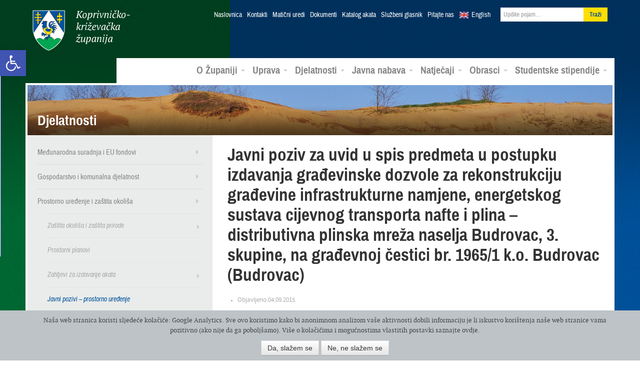

--- FILE ---
content_type: text/html; charset=UTF-8
request_url: https://arhiva.kckzz.hr/javni-poziv-za-uvid-u-spis-predmeta-u-postupku-izdavanja-gradevinske-dozvole-za-rekonstrukciju-gradevine-infrastrukturne-namjene-energetskog-sustava-cijevnog-transporta-nafte-i-plina-distributivna/
body_size: 85908
content:
<!DOCTYPE html>
<!--[if lt IE 7]> <html lang="hr" xmlns:og="http://opengraphprotocol.org/schema/" xmlns:fb="http://www.facebook.com/2008/fbml" class="no-js lt-ie9 lt-ie8 lt-ie7"> <![endif]-->
<!--[if IE 7]>    <html lang="hr" xmlns:og="http://opengraphprotocol.org/schema/" xmlns:fb="http://www.facebook.com/2008/fbml" class="no-js lt-ie9 lt-ie8"> <![endif]-->
<!--[if IE 8]>    <html lang="hr" xmlns:og="http://opengraphprotocol.org/schema/" xmlns:fb="http://www.facebook.com/2008/fbml" class="no-js lt-ie9"> <![endif]-->
<!--[if gt IE 8]><!--> <html class="no-js gecko" lang="hr" xmlns:og="http://opengraphprotocol.org/schema/" xmlns:fb="http://www.facebook.com/2008/fbml"> <!--<![endif]-->
<head>
<meta charset="UTF-8">
<title>Javni poziv za uvid u spis predmeta u postupku izdavanja građevinske dozvole za rekonstrukciju građevine infrastrukturne namjene, energetskog sustava cijevnog transporta nafte i plina &#8211; distributivna plinska mreža naselja Budrovac, 3. skupine, na građevnoj čestici br. 1965/1 k.o. Budrovac (Budrovac) | Koprivničko-križevačka županija</title>
<meta name="viewport" content="width=device-width, initial-scale=1.0">
<link href="https://arhiva.kckzz.hr/wp-content/themes/zupanija/css/bootstrap.min.css" rel="stylesheet">
<link href="https://arhiva.kckzz.hr/wp-content/themes/zupanija/css/bootstrap-responsive.min.css" rel="stylesheet">
<link href="https://arhiva.kckzz.hr/wp-content/themes/zupanija/css/custom.css" rel="stylesheet">
<!--[if lt IE 9]>
<script src="https://arhiva.kckzz.hr/wp-content/themes/zupanija/js/html5shiv.js"></script>
<![endif]-->
<!--[if (gte IE 6)&(lte IE 8)]>
<script type="text/javascript" src="https://arhiva.kckzz.hr/wp-content/themes/zupanija/js/selectivizr.min.js"></script>
<![endif]-->
<!--[if IE 6]>
<link rel="stylesheet" type="text/css" href="https://arhiva.kckzz.hr/wp-content/themes/zupanija/css/fix/bootstrap/css/bootstrap-ie6.css">
<link rel="stylesheet" type="text/css" href="https://arhiva.kckzz.hr/wp-content/themes/zupanija/css/fix/bootstrap/css/ie.css">
<![endif]-->
<!--[if IE]>
<script src="http://html5shiv.googlecode.com/svn/trunk/html5.js"></script>
<![endif]-->
<meta name='robots' content='max-image-preview:large' />
<link rel='dns-prefetch' href='//ajax.googleapis.com' />
<link rel="alternate" type="application/rss+xml" title="Koprivničko-križevačka županija &raquo; Kanal" href="https://arhiva.kckzz.hr/feed/" />
<link rel="alternate" type="application/rss+xml" title="Koprivničko-križevačka županija &raquo; Kanal komentara" href="https://arhiva.kckzz.hr/comments/feed/" />
<link rel="alternate" type="application/rss+xml" title="Koprivničko-križevačka županija &raquo; Javni poziv za uvid u spis predmeta u postupku izdavanja građevinske dozvole za rekonstrukciju građevine infrastrukturne namjene, energetskog sustava cijevnog transporta nafte i plina &#8211; distributivna plinska mreža naselja Budrovac, 3. skupine, na građevnoj čestici br. 1965/1 k.o. Budrovac (Budrovac) Kanal komentara" href="https://arhiva.kckzz.hr/javni-poziv-za-uvid-u-spis-predmeta-u-postupku-izdavanja-gradevinske-dozvole-za-rekonstrukciju-gradevine-infrastrukturne-namjene-energetskog-sustava-cijevnog-transporta-nafte-i-plina-distributivna/feed/" />
<meta property="fb:admins" content="YOUR USER ID"/><meta property="og:title" content="Javni poziv za uvid u spis predmeta u postupku izdavanja građevinske dozvole za rekonstrukciju građevine infrastrukturne namjene, energetskog sustava cijevnog transporta nafte i plina &#8211; distributivna plinska mreža naselja Budrovac, 3. skupine, na građevnoj čestici br. 1965/1 k.o. Budrovac (Budrovac)"/><meta property="og:type" content="article"/><meta property="og:url" content="https://arhiva.kckzz.hr/javni-poziv-za-uvid-u-spis-predmeta-u-postupku-izdavanja-gradevinske-dozvole-za-rekonstrukciju-gradevine-infrastrukturne-namjene-energetskog-sustava-cijevnog-transporta-nafte-i-plina-distributivna/"/><meta property="og:site_name" content="Your Site NAME Goes HERE"/><meta property="og:image" content="https://arhiva.kckzz.hr/wp-content/themes/zupanijaimg/placeholder-zupanija-large.jpg"/>
<link rel='stylesheet' id='ppcss-css'  href='https://arhiva.kckzz.hr/wp-content/themes/zupanija/css/prettyPhoto.css?ver=5.7.6' type='text/css' media='all' />
<link rel='stylesheet' id='wp-block-library-css'  href='https://arhiva.kckzz.hr/wp-includes/css/dist/block-library/style.min.css?ver=5.7.6' type='text/css' media='all' />
<link rel='stylesheet' id='allow-webp-image-css'  href='https://arhiva.kckzz.hr/wp-content/plugins/allow-webp-image/public/css/allow-webp-image-public.css?ver=1.0.0' type='text/css' media='all' />
<link rel='stylesheet' id='contact-form-7-css'  href='https://arhiva.kckzz.hr/wp-content/plugins/contact-form-7/includes/css/styles.css?ver=5.4.1' type='text/css' media='all' />
<link rel='stylesheet' id='cgdpr-css-css'  href='https://arhiva.kckzz.hr/wp-content/plugins/cookie-gdpr/css/cgdpr.css?ver=5.7.6' type='text/css' media='all' />
<link rel='stylesheet' id='eic_public-css'  href='https://arhiva.kckzz.hr/wp-content/plugins/easy-image-collage/css/public.css?ver=1.13.2' type='text/css' media='screen' />
<link rel='stylesheet' id='cc-nested-ol-css'  href='https://arhiva.kckzz.hr/wp-content/plugins/nested-ordered-lists/css/nested-ol.min.css?ver=1.0.0' type='text/css' media='all' />
<link rel='stylesheet' id='dlm-frontend-css'  href='https://arhiva.kckzz.hr/wp-content/plugins/download-monitor/assets/css/frontend.css?ver=5.7.6' type='text/css' media='all' />
<link rel='stylesheet' id='qts_front_styles-css'  href='https://arhiva.kckzz.hr/wp-content/plugins/qtranslate-slug/assets/css/qts-default.css?ver=5.7.6' type='text/css' media='all' />
<link rel='stylesheet' id='pojo-a11y-css'  href='https://arhiva.kckzz.hr/wp-content/plugins/pojo-accessibility/assets/css/style.min.css?ver=1.0.0' type='text/css' media='all' />
<link rel='stylesheet' id='tablepress-default-css'  href='https://arhiva.kckzz.hr/wp-content/plugins/tablepress/css/default.min.css?ver=1.13' type='text/css' media='all' />
<script type='text/javascript' src='https://ajax.googleapis.com/ajax/libs/jquery/1.8.1/jquery.min.js?ver=1.8.1' id='jquery-js'></script>
<script type='text/javascript' src='https://arhiva.kckzz.hr/wp-content/plugins/allow-webp-image/public/js/allow-webp-image-public.js?ver=1.0.0' id='allow-webp-image-js'></script>
<script type='text/javascript' src='https://arhiva.kckzz.hr/wp-content/plugins/flowpaper-lite-pdf-flipbook/assets/lity/lity.min.js' id='lity-js-js'></script>
<link rel="https://api.w.org/" href="https://arhiva.kckzz.hr/wp-json/" /><link rel="alternate" type="application/json" href="https://arhiva.kckzz.hr/wp-json/wp/v2/posts/36057" /><link rel="EditURI" type="application/rsd+xml" title="RSD" href="https://arhiva.kckzz.hr/xmlrpc.php?rsd" />
<link rel="wlwmanifest" type="application/wlwmanifest+xml" href="https://arhiva.kckzz.hr/wp-includes/wlwmanifest.xml" /> 
<meta name="generator" content="WordPress 5.7.6" />
<link rel="canonical" href="https://arhiva.kckzz.hr/javni-poziv-za-uvid-u-spis-predmeta-u-postupku-izdavanja-gradevinske-dozvole-za-rekonstrukciju-gradevine-infrastrukturne-namjene-energetskog-sustava-cijevnog-transporta-nafte-i-plina-distributivna/" />
<link rel='shortlink' href='https://arhiva.kckzz.hr/?p=36057' />
<link rel="alternate" type="application/json+oembed" href="https://arhiva.kckzz.hr/wp-json/oembed/1.0/embed?url=https%3A%2F%2Farhiva.kckzz.hr%2Fjavni-poziv-za-uvid-u-spis-predmeta-u-postupku-izdavanja-gradevinske-dozvole-za-rekonstrukciju-gradevine-infrastrukturne-namjene-energetskog-sustava-cijevnog-transporta-nafte-i-plina-distributivna%2F" />
<link rel="alternate" type="text/xml+oembed" href="https://arhiva.kckzz.hr/wp-json/oembed/1.0/embed?url=https%3A%2F%2Farhiva.kckzz.hr%2Fjavni-poziv-za-uvid-u-spis-predmeta-u-postupku-izdavanja-gradevinske-dozvole-za-rekonstrukciju-gradevine-infrastrukturne-namjene-energetskog-sustava-cijevnog-transporta-nafte-i-plina-distributivna%2F&#038;format=xml" />
<style type="text/css">.eic-image .eic-image-caption {bottom: 0;left: 0;right: 0;text-align: left;font-size: 12px;color: rgba(255,255,255,1);background-color: rgba(0,0,0,0.7);}</style><meta name="generator" content="qTranslate-X 3.4.6.8" />
<link hreflang="x-default" href="https://arhiva.kckzz.hr/javni-poziv-za-uvid-u-spis-predmeta-u-postupku-izdavanja-gradevinske-dozvole-za-rekonstrukciju-gradevine-infrastrukturne-namjene-energetskog-sustava-cijevnog-transporta-nafte-i-plina-distributivna/" rel="alternate" />
<link hreflang="hr" href="https://arhiva.kckzz.hr/javni-poziv-za-uvid-u-spis-predmeta-u-postupku-izdavanja-gradevinske-dozvole-za-rekonstrukciju-gradevine-infrastrukturne-namjene-energetskog-sustava-cijevnog-transporta-nafte-i-plina-distributivna/" rel="alternate" />
<link hreflang="en" href="https://arhiva.kckzz.hr/en/hrvatski-javni-poziv-za-uvid-u-spis-predmeta-u-postupku-izdavanja-gradevinske-dozvole-za-rekonstrukciju-gradevine-infrastrukturne-namjene-energetskog-sustava-cijevnog-transporta-nafte-i-plina-dis/" rel="alternate" />
<!--[if lt IE 9]>
<script src="https://arhiva.kckzz.hr/wp-content/themes/zupanijajs/html5shiv.js"></script>
<![endif]-->
<link rel="shortcut icon" href="https://arhiva.kckzz.hr/wp-content/themes/zupanija/img/favicon.png">
<link rel="apple-touch-icon-precomposed" sizes="114x114" href="https://arhiva.kckzz.hr/wp-content/themes/zupanija/img/apple-touch-icon-114x114-precomposed.png">
<link rel="apple-touch-icon-precomposed" sizes="72x72" href="https://arhiva.kckzz.hr/wp-content/themes/zupanija/img/apple-touch-icon-72x72-precomposed.png">
<!--[if IE]>
<link rel="shortcut icon" href="https://arhiva.kckzz.hr/wp-content/themes/zupanija/img/favicon.ico">
<meta name="msapplication-TileColor" content="#ffffff">
<meta name="msapplication-TileImage" content="https://arhiva.kckzz.hr/wp-content/themes/zupanija/img/tileicon.png">
<![endif]-->
<style type="text/css">
#pojo-a11y-toolbar .pojo-a11y-toolbar-toggle a{ background-color: #4054b2;	color: #ffffff;}
#pojo-a11y-toolbar .pojo-a11y-toolbar-overlay, #pojo-a11y-toolbar .pojo-a11y-toolbar-overlay ul.pojo-a11y-toolbar-items.pojo-a11y-links{ border-color: #4054b2;}
body.pojo-a11y-focusable a:focus{ outline-style: solid !important;	outline-width: 1px !important;	outline-color: #FF0000 !important;}
#pojo-a11y-toolbar{ top: 100px !important;}
#pojo-a11y-toolbar .pojo-a11y-toolbar-overlay{ background-color: #ffffff;}
#pojo-a11y-toolbar .pojo-a11y-toolbar-overlay ul.pojo-a11y-toolbar-items li.pojo-a11y-toolbar-item a, #pojo-a11y-toolbar .pojo-a11y-toolbar-overlay p.pojo-a11y-toolbar-title{ color: #333333;}
#pojo-a11y-toolbar .pojo-a11y-toolbar-overlay ul.pojo-a11y-toolbar-items li.pojo-a11y-toolbar-item a.active{ background-color: #4054b2;	color: #ffffff;}
@media (max-width: 767px) { #pojo-a11y-toolbar { top: 50px !important; } }</style>  </head>
<body class="post-template-default single single-post postid-36057 single-format-standard nested-list hr">
<header class="navbar navbar-static-top">
<div class="navbar-inner">
<div class="container">
<button type="button" class="btn btn-navbar" data-toggle="collapse" data-target=".nav-collapse">
<i class="icon-reorder"></i>
</button>
<a class="brand" href="https://arhiva.kckzz.hr/">Koprivničko-križevačka županija</a>
<div class="nav-collapse collapse">
<ul class="nav top">
<li><a href="https://arhiva.kckzz.hr/">Naslovnica</a></li>
<li id="menu-item-13018" class="menu-item menu-item-type-post_type menu-item-object-page menu-item-13018"><a href="https://arhiva.kckzz.hr/uprava/kontakti/">Kontakti</a></li>
<li id="menu-item-107841" class="menu-item menu-item-type-post_type menu-item-object-page menu-item-107841"><a href="https://arhiva.kckzz.hr/kontakti-maticni-uredi/">Matični uredi</a></li>
<li id="menu-item-13017" class="menu-item menu-item-type-post_type menu-item-object-page menu-item-13017"><a href="https://arhiva.kckzz.hr/uprava/dokumenti/">Dokumenti</a></li>
<li id="menu-item-101040" class="menu-item menu-item-type-custom menu-item-object-custom menu-item-101040"><a href="https://arhiva.kckzz.hr/uprava/katalog-akata-koprivnicko-krizevacke-zupanije/katalog-akata/">Katalog akata</a></li>
<li id="menu-item-13019" class="menu-item menu-item-type-post_type menu-item-object-page menu-item-13019"><a href="https://arhiva.kckzz.hr/uprava/sluzbeni-glasnik/">Službeni glasnik</a></li>
<li id="menu-item-13028" class="menu-item menu-item-type-post_type menu-item-object-page menu-item-13028"><a href="https://arhiva.kckzz.hr/o-zupaniji/pitajte-nas/">Pitajte nas</a></li>
<li class="lang en"><a href="https://arhiva.kckzz.hr/en/">English</a></li>
<li>
<form class="navbar-form pull-right" role="search" method="get" id="searchform" action="https://arhiva.kckzz.hr/">
<input value="" name="s" id="s" class="span2" placeholder="Upišite pojam…" type="text">
<input id="searchsubmit" type="submit" class="btn" value="Traži">
</form>
</li>
</ul>
<ul id="menu-glavni-meni" class="nav main"><li id="menu-item-321" class="menu-item menu-item-type-custom menu-item-object-custom menu-item-has-children menu-item-321 dropdown"><a href="#" data-toggle="dropdown" data-target="#" class="dropdown-toggle">O Županiji <span class="caret"></span></a>
<ul class="dropdown-menu pull-right">
<li id="menu-item-322" class="menu-item menu-item-type-post_type menu-item-object-page menu-item-322"><a href="https://arhiva.kckzz.hr/o-zupaniji/koprivnicko-krizevacka-zupanija/">Koprivničko-križevačka županija</a></li>
<li id="menu-item-337" class="menu-item menu-item-type-post_type menu-item-object-page menu-item-337"><a href="https://arhiva.kckzz.hr/o-zupaniji/povijesni-pregled/">Povijesni pregled</a></li>
<li id="menu-item-338" class="menu-item menu-item-type-post_type menu-item-object-page menu-item-338"><a href="https://arhiva.kckzz.hr/o-zupaniji/zemljopisni-podaci/">Zemljopisni podaci</a></li>
<li id="menu-item-339" class="menu-item menu-item-type-post_type menu-item-object-page menu-item-339"><a href="https://arhiva.kckzz.hr/o-zupaniji/gradovi-i-opcine/">Gradovi i općine</a></li>
<li id="menu-item-13706" class="menu-item menu-item-type-taxonomy menu-item-object-category menu-item-13706"><a href="https://arhiva.kckzz.hr/category/multimedijski-servis/fotogalerija/">Foto galerija</a></li>
<li id="menu-item-13707" class="menu-item menu-item-type-taxonomy menu-item-object-category menu-item-13707"><a href="https://arhiva.kckzz.hr/category/multimedijski-servis/video/">Video galerija</a></li>
<li id="menu-item-13708" class="menu-item menu-item-type-taxonomy menu-item-object-category menu-item-13708"><a href="https://arhiva.kckzz.hr/category/multimedijski-servis/radio-emisije/">Radio emisije</a></li>
</ul>
</li>
<li id="menu-item-323" class="menu-item menu-item-type-custom menu-item-object-custom menu-item-has-children menu-item-323 dropdown"><a href="#" data-toggle="dropdown" data-target="#" class="dropdown-toggle">Uprava <span class="caret"></span></a>
<ul class="dropdown-menu pull-right">
<li id="menu-item-13252" class="menu-item menu-item-type-post_type menu-item-object-page menu-item-13252"><a href="https://arhiva.kckzz.hr/uprava/zupanijska-skupstina/">Županijska skupština</a></li>
<li id="menu-item-402" class="menu-item menu-item-type-post_type menu-item-object-page menu-item-402"><a href="https://arhiva.kckzz.hr/uprava/zupan-koprivnicko-krizevacke-zupanije/">Župan</a></li>
<li id="menu-item-401" class="menu-item menu-item-type-post_type menu-item-object-page menu-item-401"><a href="https://arhiva.kckzz.hr/uprava/zamjenici-zupana/">Zamjenici župana</a></li>
<li id="menu-item-400" class="menu-item menu-item-type-post_type menu-item-object-page menu-item-400"><a href="https://arhiva.kckzz.hr/uprava/upravna-tijela/">Upravna tijela</a></li>
<li id="menu-item-398" class="menu-item menu-item-type-post_type menu-item-object-page menu-item-398"><a href="https://arhiva.kckzz.hr/uprava/zupanijske-ustanove/">Županijske ustanove</a></li>
<li id="menu-item-37378" class="menu-item menu-item-type-post_type menu-item-object-page menu-item-37378"><a href="https://arhiva.kckzz.hr/uprava/trgovacka-drustva/">Trgovačka društva</a></li>
<li id="menu-item-28166" class="menu-item menu-item-type-taxonomy menu-item-object-category menu-item-28166"><a href="https://arhiva.kckzz.hr/category/zupanijska-skupstina/savjet-mladih/">Savjet mladih</a></li>
<li id="menu-item-28167" class="menu-item menu-item-type-taxonomy menu-item-object-category menu-item-28167"><a href="https://arhiva.kckzz.hr/category/zupanijska-skupstina/antikorupcijsko_povjerenstvo/">Antikorupcijsko povjerenstvo</a></li>
<li id="menu-item-59090" class="menu-item menu-item-type-taxonomy menu-item-object-category menu-item-59090"><a href="https://arhiva.kckzz.hr/category/zupanijska-skupstina/povjerenstvo-za-ravnopravnost-spolova/">Povjerenstvo za ravnopravnost spolova</a></li>
<li id="menu-item-59075" class="menu-item menu-item-type-post_type menu-item-object-page menu-item-59075"><a href="https://arhiva.kckzz.hr/uprava/zupanijska-skupstina/koordinacija-za-ljudska-prava/">Koordinacija za ljudska prava</a></li>
</ul>
</li>
<li id="menu-item-324" class="menu-item menu-item-type-custom menu-item-object-custom menu-item-has-children menu-item-324 dropdown"><a href="#" data-toggle="dropdown" data-target="#" class="dropdown-toggle">Djelatnosti <span class="caret"></span></a>
<ul class="dropdown-menu pull-right">
<li id="menu-item-20730" class="menu-item menu-item-type-taxonomy menu-item-object-category menu-item-20730"><a href="https://arhiva.kckzz.hr/category/medunarodna-suradnja-i-eu-fondovi/">Međunarodna suradnja i EU fondovi</a></li>
<li id="menu-item-12901" class="menu-item menu-item-type-taxonomy menu-item-object-category menu-item-12901"><a href="https://arhiva.kckzz.hr/category/gospodarstvo-i-komunalna-djelatnost/">Gospodarstvo i komunalna djelatnost</a></li>
<li id="menu-item-12902" class="menu-item menu-item-type-taxonomy menu-item-object-category menu-item-12902"><a href="https://arhiva.kckzz.hr/category/gospodarstvo-i-komunalna-djelatnost/poljoprivreda-ruralni-razvoj-i-turizam/">Poljoprivreda, ruralni razvoj i turizam</a></li>
<li id="menu-item-12903" class="menu-item menu-item-type-taxonomy menu-item-object-category menu-item-12903"><a href="https://arhiva.kckzz.hr/category/prostorno-uredenje-i-zastita-okolisa/">Prostorno uređenje i zaštita okoliša</a></li>
<li id="menu-item-12904" class="menu-item menu-item-type-taxonomy menu-item-object-category menu-item-12904"><a href="https://arhiva.kckzz.hr/category/zdravstvo-i-socijalna-skrb/">Zdravstvo i socijalna skrb</a></li>
<li id="menu-item-12905" class="menu-item menu-item-type-taxonomy menu-item-object-category menu-item-12905"><a href="https://arhiva.kckzz.hr/category/obrazovanje-kulturasport-i-udruge/">Obrazovanje, kultura, znanost, sport i nacionalne manjine</a></li>
<li id="menu-item-42157" class="menu-item menu-item-type-post_type menu-item-object-page menu-item-42157"><a href="https://arhiva.kckzz.hr/djelatnosti/nacionalne-manjine/">Nacionalne manjine</a></li>
<li id="menu-item-45187" class="menu-item menu-item-type-taxonomy menu-item-object-category menu-item-45187"><a href="https://arhiva.kckzz.hr/category/zastita-i-spasavanje/">Zaštita i spašavanje</a></li>
</ul>
</li>
<li id="menu-item-325" class="menu-item menu-item-type-custom menu-item-object-custom menu-item-has-children menu-item-325 dropdown"><a href="#" data-toggle="dropdown" data-target="#" class="dropdown-toggle">Javna nabava <span class="caret"></span></a>
<ul class="dropdown-menu pull-right">
<li id="menu-item-101795" class="menu-item menu-item-type-post_type menu-item-object-page menu-item-101795"><a href="https://arhiva.kckzz.hr/profil-kupca-2020/">Profil kupca</a></li>
<li id="menu-item-12888" class="menu-item menu-item-type-post_type menu-item-object-page menu-item-12888"><a href="https://arhiva.kckzz.hr/javna-nabava/sprecavanje-sukoba-interesa/">Sprečavanje sukoba interesa</a></li>
<li id="menu-item-12889" class="menu-item menu-item-type-post_type menu-item-object-page menu-item-12889"><a href="https://arhiva.kckzz.hr/javna-nabava/postupci-javne-nabave/">Postupci javne nabave</a></li>
<li id="menu-item-66088" class="menu-item menu-item-type-post_type menu-item-object-page menu-item-66088"><a href="https://arhiva.kckzz.hr/javna-nabava/jednostavna-nabava/">Jednostavna nabava</a></li>
<li id="menu-item-45923" class="menu-item menu-item-type-custom menu-item-object-custom menu-item-45923"><a href="http://www.mzoip.hr/doc/nacionalni_akcijski_plan_za_zelenu_javnu_nabavu.pdf">Zelena javna nabava</a></li>
<li id="menu-item-51178" class="menu-item menu-item-type-taxonomy menu-item-object-category menu-item-51178"><a href="https://arhiva.kckzz.hr/category/prethodno-savjetovanje-sa-zainteresiranim-gospodarskim-subjektima/">Prethodno savjetovanje sa zainteresiranim gospodarskim subjektima</a></li>
<li id="menu-item-117671" class="menu-item menu-item-type-taxonomy menu-item-object-category menu-item-117671"><a href="https://arhiva.kckzz.hr/category/tehnicke-konzultacije/">Tehničke konzultacije</a></li>
</ul>
</li>
<li id="menu-item-326" class="menu-item menu-item-type-custom menu-item-object-custom menu-item-has-children menu-item-326 dropdown"><a href="#" data-toggle="dropdown" data-target="#" class="dropdown-toggle">Natječaji <span class="caret"></span></a>
<ul class="dropdown-menu pull-right">
<li id="menu-item-12906" class="menu-item menu-item-type-taxonomy menu-item-object-category menu-item-12906"><a href="https://arhiva.kckzz.hr/category/javni-pozivi-i-natjecaji/natjecaji-za-prijam-u-sluzbu/">Natječaji za prijam u službu</a></li>
<li id="menu-item-12907" class="menu-item menu-item-type-taxonomy menu-item-object-category current-post-ancestor current-menu-parent current-post-parent menu-item-12907"><a href="https://arhiva.kckzz.hr/category/javni-pozivi-i-natjecaji/">Javni pozivi i natječaji</a></li>
<li id="menu-item-36040" class="menu-item menu-item-type-custom menu-item-object-custom menu-item-36040"><a href="http://arhiva.kckzz.hr/eu-programi-konkurentnost-i-kohezija-2014-2020/">Natječaji ostalih institucija</a></li>
</ul>
</li>
<li id="menu-item-97805" class="menu-item menu-item-type-post_type menu-item-object-page menu-item-has-children menu-item-97805 dropdown"><a href="https://arhiva.kckzz.hr/obrasci-2020/" data-toggle="dropdown" data-target="#" class="dropdown-toggle">Obrasci <span class="caret"></span></a>
<ul class="dropdown-menu pull-right">
<li id="menu-item-97808" class="menu-item menu-item-type-post_type menu-item-object-page menu-item-97808"><a href="https://arhiva.kckzz.hr/obrasci-upravnog-odjela-za-gospodarstvo-komunalne-djelatnosti-i-poljoprivredu/">Obrasci Upravnog odjela za gospodarstvo, komunalne djelatnosti i poljoprivredu</a></li>
<li id="menu-item-98072" class="menu-item menu-item-type-post_type menu-item-object-page menu-item-98072"><a href="https://arhiva.kckzz.hr/obrasci-2020/obrasci-upravnog-odjela-za-obrazovanje-kulturu-znanost-sport-i-nacionalne-manjine/">Obrasci Upravnog odjela za obrazovanje, kulturu, znanost, sport i nacionalne manjine</a></li>
<li id="menu-item-100514" class="menu-item menu-item-type-post_type menu-item-object-page menu-item-100514"><a href="https://arhiva.kckzz.hr/obrasci-upravnog-odjela-za-zdravstvo-i-socijalnu-skrb/">Obrasci Upravnog odjela za zdravstvo i socijalnu skrb</a></li>
<li id="menu-item-98113" class="menu-item menu-item-type-post_type menu-item-object-page menu-item-98113"><a href="https://arhiva.kckzz.hr/obrasci-upravnog-odjela-za-opcu-upravu-i-imovinska-prava/">Obrasci Upravnog odjela za opću upravu i imovinska prava</a></li>
<li id="menu-item-124218" class="menu-item menu-item-type-custom menu-item-object-custom menu-item-124218"><a href="https://arhiva.kckzz.hr/wp-content/uploads/2022/01/ZAHTJEV-ZA-DODJELU-BROJCANE-OZNAKE.doc">Zahtjev za dodjelu brojčane oznake javnopravnom tijelu</a></li>
</ul>
</li>
<li id="menu-item-119804" class="menu-item menu-item-type-custom menu-item-object-custom menu-item-has-children menu-item-119804 dropdown"><a href="https://stipendije.arhiva.kckzz.hr/" data-toggle="dropdown" data-target="#" class="dropdown-toggle">Studentske stipendije <span class="caret"></span></a>
<ul class="dropdown-menu pull-right">
<li id="menu-item-119805" class="menu-item menu-item-type-custom menu-item-object-custom menu-item-119805"><a href="https://stipendije.arhiva.kckzz.hr/tekst-natjecaja">Tekst natječaja</a></li>
<li id="menu-item-119806" class="menu-item menu-item-type-custom menu-item-object-custom menu-item-119806"><a href="https://stipendije.arhiva.kckzz.hr/">Prijava na natječaj</a></li>
</ul>
</li>
</ul>          </div><!--/.nav-collapse -->
</div>
</div>
</header>
<section class="container main-content">        	
<div class="banner">
<img src="https://arhiva.kckzz.hr/wp-content/uploads/2013/04/banner-8.jpg" height="100" width="1170" alt="Djelatnosti">
<h3>Djelatnosti</h3>
</div>
<div class="row">
<aside class="span4 sidebar">
<nav class="sec">
<ul id="menu-odjeli-sekundarni-meni" class="menu"><li id="menu-item-17614" class="menu-item menu-item-type-taxonomy menu-item-object-category menu-item-has-children menu-item-17614"><a href="https://arhiva.kckzz.hr/category/medunarodna-suradnja-i-eu-fondovi/">Međunarodna suradnja i EU fondovi</a>
<ul class="sub-menu">
<li id="menu-item-32269" class="menu-item menu-item-type-post_type menu-item-object-page menu-item-32269"><a href="http://arhiva.kckzz.hr/wp-content/uploads/2015/05/Međunarodne-aktivnosti-i-EU-projekti.pdf">Međunarodne aktivnosti i EU projekti</a></li>
<li id="menu-item-22728" class="menu-item menu-item-type-taxonomy menu-item-object-category menu-item-has-children menu-item-22728"><a href="https://arhiva.kckzz.hr/category/medunarodna-suradnja-i-eu-fondovi/alpe-adria/">Alpe-Adria</a>
<ul class="sub-menu">
<li id="menu-item-57077" class="menu-item menu-item-type-custom menu-item-object-custom menu-item-57077"><a href="http://arhiva.kckzz.hr/wp-content/uploads/2017/06/Katalog2017AlpeAdria.pdf">Katalog “ZLATNA VINA ALPE ADRIA 2017</a></li>
<li id="menu-item-44582" class="menu-item menu-item-type-custom menu-item-object-custom menu-item-44582"><a href="http://arhiva.kckzz.hr/wp-content/uploads/2016/05/Brošura-„Zlatna-vina-Alpe-Adria-2016.“.pdf">Katalog “ZLATNA VINA ALPE ADRIA 2016</a></li>
<li id="menu-item-33144" class="menu-item menu-item-type-custom menu-item-object-custom menu-item-33144"><a href="http://arhiva.kckzz.hr/wp-content/uploads/2015/06/Alpe-adria2015.pdf">Katalog “ZLATNA VINA ALPE ADRIA 2015</a></li>
<li id="menu-item-25601" class="menu-item menu-item-type-post_type menu-item-object-page menu-item-25601"><a href="http://arhiva.kckzz.hr/wp-content/uploads/2014/06/catalogue-ALPS-ADRIATIC-HEART-OF-NAIVE.pdf">Katalog &#8220;ZLATNA VINA ALPE ADRIA 2014&#8221;</a></li>
<li id="menu-item-25414" class="menu-item menu-item-type-post_type menu-item-object-page menu-item-25414"><a href="http://arhiva.kckzz.hr/wp-content/uploads/2014/08/Katalog-ALPE-ADRIA-SRCE-NAIVE.pdf">Katalog ALPE ADRIA SRCE NAIVE</a></li>
<li id="menu-item-50899" class="menu-item menu-item-type-custom menu-item-object-custom menu-item-50899"><a href="http://arhiva.kckzz.hr/wp-content/uploads/2017/01/ALPE-ADRIA-SRCE-NAIVE-3.-MEĐUNARODNA-LIKOVNA-KOLONIJA.pdf">ALPE ADRIA SRCE NAIVE 3. MEĐUNARODNA LIKOVNA KOLONIJA</a></li>
<li id="menu-item-123309" class="menu-item menu-item-type-custom menu-item-object-custom menu-item-123309"><a href="https://arhiva.kckzz.hr/wp-content/uploads/2021/12/Alpe-Sdria-biciklisticka-karta.pdf">Alpe Sdria biciklistička karta</a></li>
</ul>
</li>
<li id="menu-item-17629" class="menu-item menu-item-type-taxonomy menu-item-object-category menu-item-17629"><a href="https://arhiva.kckzz.hr/category/medunarodna-suradnja-i-eu-fondovi/dravis-3/">Dravis 3</a></li>
<li id="menu-item-23335" class="menu-item menu-item-type-custom menu-item-object-custom menu-item-23335"><a href="http://dravis3project.eu/">Dravis3 &#8211; službena stranica projekta</a></li>
<li id="menu-item-104782" class="menu-item menu-item-type-taxonomy menu-item-object-category menu-item-has-children menu-item-104782"><a href="https://arhiva.kckzz.hr/category/medunarodna-suradnja-i-eu-fondovi/amazing-amazon-of-europe/">Amazing Amazon of Europe</a>
<ul class="sub-menu">
<li id="menu-item-108465" class="menu-item menu-item-type-custom menu-item-object-custom menu-item-108465"><a href="https://arhiva.kckzz.hr/wp-content/uploads/2020/12/Amazing-AoE_Poster_web.pdf">Amazing Amazon of Europe &#8211; poster</a></li>
<li id="menu-item-111309" class="menu-item menu-item-type-custom menu-item-object-custom menu-item-111309"><a href="https://arhiva.kckzz.hr/wp-content/uploads/2021/03/Amazing-AoE-letak.pdf">Amazing AoE &#8211; letak</a></li>
</ul>
</li>
<li id="menu-item-73989" class="menu-item menu-item-type-taxonomy menu-item-object-category menu-item-has-children menu-item-73989"><a href="https://arhiva.kckzz.hr/category/medunarodna-suradnja-i-eu-fondovi/amazon-of-europe-bike-trail/">Amazon of Europe Bike Trail</a>
<ul class="sub-menu">
<li id="menu-item-76540" class="menu-item menu-item-type-post_type menu-item-object-page menu-item-76540"><a href="https://arhiva.kckzz.hr/wp-content/uploads/2018/08/AoE_Bike_Trail.pdf">Amazon of Europe Bike Trail  – Introductory presentation</a></li>
<li id="menu-item-80150" class="menu-item menu-item-type-custom menu-item-object-custom menu-item-80150"><a href="https://arhiva.kckzz.hr/wp-content/uploads/2020/03/Amazon-of-Europe-Bike-Trail-leaflet-vol.2.pdf">Amazon of Europe Bike Trail LETAK</a></li>
<li id="menu-item-97093" class="menu-item menu-item-type-post_type menu-item-object-page menu-item-97093"><a href="https://arhiva.kckzz.hr/medunarodne-aktivnosti-i-eu-projekti/newsletter-amazon-of-europe-bike-trail/">Newsletter Amazon of Europe Bike Trail</a></li>
<li id="menu-item-107378" class="menu-item menu-item-type-custom menu-item-object-custom menu-item-107378"><a href="https://aoebiketrail.com/">Web stranica projekta</a></li>
<li id="menu-item-75567" class="menu-item menu-item-type-custom menu-item-object-custom menu-item-75567"><a href="https://www.facebook.com/AoEBikeTrail/">Facebook stranica projekta</a></li>
<li id="menu-item-111274" class="menu-item menu-item-type-post_type menu-item-object-page menu-item-111274"><a href="https://arhiva.kckzz.hr/medunarodne-aktivnosti-i-eu-projekti/amazon-of-europe-bike-trail-korisne-poveznice/">Amazon of Europe Bike Trail – korisne poveznice</a></li>
</ul>
</li>
<li id="menu-item-75565" class="menu-item menu-item-type-taxonomy menu-item-object-category menu-item-has-children menu-item-75565"><a href="https://arhiva.kckzz.hr/category/medunarodna-suradnja-i-eu-fondovi/partnerstvo-za-sve-2/">Partnerstvo za sve 2</a>
<ul class="sub-menu">
<li id="menu-item-75637" class="menu-item menu-item-type-custom menu-item-object-custom menu-item-75637"><a href="http://www.pora.com.hr/projekti/2016-06-10-12-41-24/partnerstvo-za-sve-2">O projektu Partnerstvo za sve 2</a></li>
</ul>
</li>
</ul>
</li>
<li id="menu-item-12911" class="menu-item menu-item-type-taxonomy menu-item-object-category menu-item-has-children menu-item-12911"><a href="https://arhiva.kckzz.hr/category/gospodarstvo-i-komunalna-djelatnost/">Gospodarstvo i komunalna djelatnost</a>
<ul class="sub-menu">
<li id="menu-item-113928" class="menu-item menu-item-type-taxonomy menu-item-object-category menu-item-113928"><a href="https://arhiva.kckzz.hr/category/javni-pozivi-i-natjecaji/javni-pozivi-u-gospodarstvu/">JAVNI POZIVI</a></li>
<li id="menu-item-114972" class="menu-item menu-item-type-post_type menu-item-object-post menu-item-114972"><a href="https://arhiva.kckzz.hr/javni-poziv-poslovnim-subjektima-privatnog-sektora-za-koristenje-subvencioniranih-kredita-po-programima-poduzetnistvo-mladih-zena-i-pocetnika-i-investicije-privatnog-sektora-2020/">Javni poziv za programe HBOR-a</a></li>
<li id="menu-item-12924" class="menu-item menu-item-type-taxonomy menu-item-object-category menu-item-has-children menu-item-12924"><a href="https://arhiva.kckzz.hr/category/gospodarstvo-i-komunalna-djelatnost/poljoprivreda-ruralni-razvoj-i-turizam/">Poljoprivreda, ruralni razvoj i turizam</a>
<ul class="sub-menu">
<li id="menu-item-113927" class="menu-item menu-item-type-taxonomy menu-item-object-category menu-item-113927"><a href="https://arhiva.kckzz.hr/category/javni-pozivi-i-natjecaji/javni-pozivi-u-gospodarstvu/">JAVNI POZIVI</a></li>
<li id="menu-item-79906" class="menu-item menu-item-type-taxonomy menu-item-object-category menu-item-79906"><a href="https://arhiva.kckzz.hr/category/gospodarstvo-i-komunalna-djelatnost/poljoprivreda-ruralni-razvoj-i-turizam/program-raspolaganja-poljoprivrednim-zemljistem-u-vlasnistvu-republike-hrvatske/">Program raspolaganja poljoprivrednim zemljištem u vlasništvu Republike Hrvatske</a></li>
<li id="menu-item-32368" class="menu-item menu-item-type-taxonomy menu-item-object-category menu-item-32368"><a href="https://arhiva.kckzz.hr/category/gospodarstvo-i-komunalna-djelatnost/poljoprivreda-ruralni-razvoj-i-turizam/dani-travnjaka/">Dani travnjaka</a></li>
<li id="menu-item-34077" class="menu-item menu-item-type-taxonomy menu-item-object-category menu-item-34077"><a href="https://arhiva.kckzz.hr/category/gospodarstvo-i-komunalna-djelatnost/poljoprivreda-ruralni-razvoj-i-turizam/dan-povrca/">Dan povrća</a></li>
<li id="menu-item-36423" class="menu-item menu-item-type-taxonomy menu-item-object-category menu-item-36423"><a href="https://arhiva.kckzz.hr/category/gospodarstvo-i-komunalna-djelatnost/poljoprivreda-ruralni-razvoj-i-turizam/dani-voca/">Dani voća</a></li>
<li id="menu-item-12974" class="menu-item menu-item-type-taxonomy menu-item-object-category menu-item-12974"><a href="https://arhiva.kckzz.hr/category/gospodarstvo-i-komunalna-djelatnost/poljoprivreda-ruralni-razvoj-i-turizam/turizam/">Turizam</a></li>
</ul>
</li>
<li id="menu-item-97958" class="menu-item menu-item-type-post_type menu-item-object-page menu-item-has-children menu-item-97958"><a href="https://arhiva.kckzz.hr/obrasci-upravnog-odjela-za-gospodarstvo-komunalne-djelatnosti-i-poljoprivredu/">Obrasci Upravnog odjela za gospodarstvo, komunalne djelatnosti i poljoprivredu</a>
<ul class="sub-menu">
<li id="menu-item-111195" class="menu-item menu-item-type-post_type menu-item-object-page menu-item-111195"><a href="https://arhiva.kckzz.hr/djelatnosti/informacije-upravnog-odjela-za-gospodarstvo-komunalne-djelatnosti-i-poljoprivredu/">Informacije</a></li>
<li id="menu-item-97959" class="menu-item menu-item-type-post_type menu-item-object-page menu-item-97959"><a href="https://arhiva.kckzz.hr/obrasci-upravnog-odjela-za-gospodarstvo-komunalne-djelatnosti-i-poljoprivredu-dadilje/">Dadilje</a></li>
<li id="menu-item-97963" class="menu-item menu-item-type-post_type menu-item-object-page menu-item-97963"><a href="https://arhiva.kckzz.hr/obrasci-upravnog-odjela-za-gospodarstvo-komunalne-djelatnosti-i-poljoprivredu-obrt/">Obrt</a></li>
<li id="menu-item-97960" class="menu-item menu-item-type-post_type menu-item-object-page menu-item-97960"><a href="https://arhiva.kckzz.hr/obrasci-upravnog-odjela-za-gospodarstvo-komunalne-djelatnosti-i-poljoprivredu-pogrebnicka-djelatnost/">Pogrebnička djelatnost</a></li>
<li id="menu-item-97961" class="menu-item menu-item-type-post_type menu-item-object-page menu-item-97961"><a href="https://arhiva.kckzz.hr/obrasci-upravnog-odjela-za-gospodarstvo-komunalne-djelatnosti-i-poljoprivredu-promet/">Promet</a></li>
<li id="menu-item-98070" class="menu-item menu-item-type-post_type menu-item-object-page menu-item-98070"><a href="https://arhiva.kckzz.hr/obrasci-upravnog-odjela-za-gospodarstvo-komunalne-djelatnosti-i-poljoprivredu-sumarstvo/">Šumarstvo</a></li>
<li id="menu-item-97962" class="menu-item menu-item-type-post_type menu-item-object-page menu-item-97962"><a href="https://arhiva.kckzz.hr/obrasci-upravnog-odjela-za-gospodarstvo-komunalne-djelatnosti-i-poljoprivredu-trgovina/">Trgovina</a></li>
<li id="menu-item-98069" class="menu-item menu-item-type-post_type menu-item-object-page menu-item-98069"><a href="https://arhiva.kckzz.hr/obrasci-upravnog-odjela-za-gospodarstvo-komunalne-djelatnosti-i-poljoprivredu-turizam/">Turizam</a></li>
<li id="menu-item-98068" class="menu-item menu-item-type-post_type menu-item-object-page menu-item-98068"><a href="https://arhiva.kckzz.hr/obrasci-upravnog-odjela-za-gospodarstvo-komunalne-djelatnosti-i-poljoprivredu-ugostiteljstvo/">Ugostiteljstvo</a></li>
</ul>
</li>
<li id="menu-item-96435" class="menu-item menu-item-type-custom menu-item-object-custom menu-item-96435"><a href="http://arhiva.kckzz.hr/wp-content/uploads/2019/11/INVESTMENT-OPPORTUNITIES.pdf">INVESTMENT OPPORTUNITIES</a></li>
<li id="menu-item-36044" class="menu-item menu-item-type-post_type menu-item-object-page menu-item-36044"><a href="https://arhiva.kckzz.hr/djelatnosti/gospodarstvo/eu-programi-konkurentnost-i-kohezija-2014-2020/">Natječaji ostalih institucija</a></li>
<li id="menu-item-25770" class="menu-item menu-item-type-custom menu-item-object-custom menu-item-25770"><a href="http://arhiva.kckzz.hr/wp-content/uploads/2014/08/Plan-poduzetnickih-zona-2014-2017.pdf">Plan poduzetničkih zona</a></li>
<li id="menu-item-24224" class="menu-item menu-item-type-post_type menu-item-object-page menu-item-24224"><a href="https://arhiva.kckzz.hr/djelatnosti/gospodarstvo/energetska-ucinkovitost/">Energetska učinkovitost</a></li>
<li id="menu-item-80881" class="menu-item menu-item-type-post_type menu-item-object-page menu-item-80881"><a href="https://arhiva.kckzz.hr/djelatnosti/gospodarstvo/karte-zajednickih-otvorenih-lovista-koprivnicko-krizevacke-zupanije/">Karte zajedničkih otvorenih lovišta Koprivničko-križevačke županije</a></li>
<li id="menu-item-12923" class="menu-item menu-item-type-post_type menu-item-object-page menu-item-12923"><a href="https://arhiva.kckzz.hr/djelatnosti/gospodarstvo/godisnja-izvjesca-gospodarstvo/">Informacije &#8211; godišnja izvješća</a></li>
</ul>
</li>
<li id="menu-item-12971" class="menu-item menu-item-type-taxonomy menu-item-object-category menu-item-has-children menu-item-12971"><a href="https://arhiva.kckzz.hr/category/prostorno-uredenje-i-zastita-okolisa/">Prostorno uređenje i zaštita okoliša</a>
<ul class="sub-menu">
<li id="menu-item-12925" class="menu-item menu-item-type-taxonomy menu-item-object-category menu-item-has-children menu-item-12925"><a href="https://arhiva.kckzz.hr/category/prostorno-uredenje-i-zastita-okolisa/zastita-okolisa-i-zastita-prirode/">Zaštita okoliša i zaštita prirode</a>
<ul class="sub-menu">
<li id="menu-item-31410" class="menu-item menu-item-type-post_type menu-item-object-page menu-item-has-children menu-item-31410"><a href="https://arhiva.kckzz.hr/dokumenti-okolis/">Dokumenti</a>
<ul class="sub-menu">
<li id="menu-item-31020" class="menu-item menu-item-type-custom menu-item-object-custom menu-item-31020"><a href="http://arhiva.kckzz.hr/wp-content/uploads/2015/04/Program-za%C5%A1tite-okoli%C5%A1a-Koprivni%C4%8Dko_kri%C5%BEeva%C4%8Dke-%C5%BEupanije_2006..pdf">Okoliš i priroda</a></li>
<li id="menu-item-23469" class="menu-item menu-item-type-post_type menu-item-object-page menu-item-23469"><a href="https://arhiva.kckzz.hr/djelatnosti/otpad/">Otpad</a></li>
</ul>
</li>
<li id="menu-item-12953" class="menu-item menu-item-type-post_type menu-item-object-page menu-item-12953"><a href="https://arhiva.kckzz.hr/djelatnosti/obrasci/">Obrasci</a></li>
<li id="menu-item-31416" class="menu-item menu-item-type-taxonomy menu-item-object-category menu-item-31416"><a href="https://arhiva.kckzz.hr/category/prostorno-uredenje-i-zastita-okolisa/zastita-okolisa-i-zastita-prirode/dozvole-za-gospodarenje-otpadom/">Dozvole za gospodarenje otpadom</a></li>
<li id="menu-item-112460" class="menu-item menu-item-type-post_type menu-item-object-page menu-item-112460"><a href="https://arhiva.kckzz.hr/registar-djelatnosti-gospodarenja-otpadom-o-go-zahtjevi-ocevidnici/">Registar djelatnosti gospodarenja otpadom O-GO/ Zahtjevi/Očevidnici</a></li>
<li id="menu-item-12951" class="menu-item menu-item-type-taxonomy menu-item-object-category menu-item-12951"><a href="https://arhiva.kckzz.hr/category/prostorno-uredenje-i-zastita-okolisa/zastita-okolisa-i-zastita-prirode/javne-rasprave-okolis-i-priroda/">Javne rasprave &#8211; okoliš i priroda</a></li>
<li id="menu-item-46850" class="menu-item menu-item-type-taxonomy menu-item-object-category menu-item-46850"><a href="https://arhiva.kckzz.hr/category/prostorno-uredenje-i-zastita-okolisa/zastita-okolisa-i-zastita-prirode/spuo/">SPUO</a></li>
<li id="menu-item-12954" class="menu-item menu-item-type-post_type menu-item-object-page menu-item-has-children menu-item-12954"><a href="https://arhiva.kckzz.hr/djelatnosti/prethodna-ocjena-em/">Ekološka mreža</a>
<ul class="sub-menu">
<li id="menu-item-29349" class="menu-item menu-item-type-post_type menu-item-object-page menu-item-29349"><a href="https://arhiva.kckzz.hr/djelatnosti/ekoloska-mreza-arhiva/">Ekološka mreža &#8211; arhiva</a></li>
</ul>
</li>
<li id="menu-item-12950" class="menu-item menu-item-type-taxonomy menu-item-object-category menu-item-12950"><a href="https://arhiva.kckzz.hr/category/prostorno-uredenje-i-zastita-okolisa/zastita-okolisa-i-zastita-prirode/eko-info-kkz/">EKO info KKŽ</a></li>
<li id="menu-item-38026" class="menu-item menu-item-type-post_type menu-item-object-page menu-item-38026"><a href="https://arhiva.kckzz.hr/djelatnosti/povjerenik-za-otpad-koprivnicko-krizevacke-zupanije/">Povjerenik za otpad  Koprivničko-križevačke županije</a></li>
</ul>
</li>
<li id="menu-item-27416" class="menu-item menu-item-type-post_type menu-item-object-page menu-item-27416"><a href="http://www.prostorno-kkz.hr/prostorni-planovi/prostorni-planovi-uredjenja-opcina-i-gradova">Prostorni planovi</a></li>
<li id="menu-item-37787" class="menu-item menu-item-type-post_type menu-item-object-page menu-item-has-children menu-item-37787"><a href="https://arhiva.kckzz.hr/djelatnosti/zahtjevi-za-izdavanje-akata/">Zahtjevi za izdavanje akata</a>
<ul class="sub-menu">
<li id="menu-item-37789" class="menu-item menu-item-type-post_type menu-item-object-page menu-item-37789"><a href="https://arhiva.kckzz.hr/djelatnosti/dozvola-za-promjenu-namjene-i-uporabu-gradevine/">Dozvola za promjenu namjene i uporabu građevine</a></li>
<li id="menu-item-37791" class="menu-item menu-item-type-post_type menu-item-object-page menu-item-37791"><a href="https://arhiva.kckzz.hr/djelatnosti/parcelacija-gradevinskog-zemljista/">Parcelacija građevinskog zemljišta</a></li>
<li id="menu-item-103800" class="menu-item menu-item-type-post_type menu-item-object-page menu-item-103800"><a href="https://arhiva.kckzz.hr/djelatnosti/prijava-pocetka-gradenja-radova/">Prijava početka građenja/radova</a></li>
<li id="menu-item-37790" class="menu-item menu-item-type-post_type menu-item-object-page menu-item-37790"><a href="https://arhiva.kckzz.hr/djelatnosti/rjesenje-o-utvrdivanju-gradevne-cestice/">Rješenje o utvrđivanju građevne čestice</a></li>
<li id="menu-item-37792" class="menu-item menu-item-type-post_type menu-item-object-page menu-item-37792"><a href="https://arhiva.kckzz.hr/djelatnosti/uklanjanje-gradevina/">Uklanjanje građevina</a></li>
<li id="menu-item-37775" class="menu-item menu-item-type-post_type menu-item-object-page menu-item-37775"><a href="https://arhiva.kckzz.hr/djelatnosti/zahtjev-za-izdavanje-gradevinske-dozvole/">Zahtjev za izdavanje, izmjenu i/ili dopunu građevinske dozvole, promjena investitora</a></li>
<li id="menu-item-37778" class="menu-item menu-item-type-post_type menu-item-object-page menu-item-37778"><a href="https://arhiva.kckzz.hr/djelatnosti/lokacijska-dozvola/">Zahtjev za izdavanje, izmjenu i/ili dopunu lokacijske dozvole</a></li>
<li id="menu-item-37774" class="menu-item menu-item-type-post_type menu-item-object-page menu-item-37774"><a href="https://arhiva.kckzz.hr/djelatnosti/zahtjev-za-izdavanje-uporabne-dozvole/">Zahtjev za izdavanje uporabne dozvole</a></li>
</ul>
</li>
<li id="menu-item-37793" class="menu-item menu-item-type-taxonomy menu-item-object-category current-post-ancestor current-menu-parent current-post-parent menu-item-37793"><a href="https://arhiva.kckzz.hr/category/javni-pozivi-i-natjecaji/javni-pozivi-prostorno-uredenje/">Javni pozivi &#8211; prostorno uređenje</a></li>
<li id="menu-item-40049" class="menu-item menu-item-type-custom menu-item-object-custom menu-item-40049"><a href="http://arhiva.kckzz.hr/djelatnosti/kontakti-upravnog-odjela/">Kontakti</a></li>
</ul>
</li>
<li id="menu-item-37728" class="menu-item menu-item-type-taxonomy menu-item-object-category menu-item-has-children menu-item-37728"><a href="https://arhiva.kckzz.hr/category/obrazovanje-kulturasport-i-udruge/">Obrazovanje, kultura, znanost, sport i nacionalne manjine</a>
<ul class="sub-menu">
<li id="menu-item-37740" class="menu-item menu-item-type-taxonomy menu-item-object-category menu-item-37740"><a href="https://arhiva.kckzz.hr/category/obrazovanje-kulturasport-i-udruge/osnovno-skolstvo/">Osnovno školstvo</a></li>
<li id="menu-item-98073" class="menu-item menu-item-type-custom menu-item-object-custom menu-item-98073"><a href="http://www.udu-kckz.hr/index_datoteke/Page560.htm">Stručno povjerenstvo za utvrđivanje psihofizičkog stanja djeteta/učenika</a></li>
<li id="menu-item-37760" class="menu-item menu-item-type-taxonomy menu-item-object-category menu-item-37760"><a href="https://arhiva.kckzz.hr/category/obrazovanje-kulturasport-i-udruge/srednje-skolstvo/">Srednje školstvo</a></li>
<li id="menu-item-37761" class="menu-item menu-item-type-taxonomy menu-item-object-category menu-item-has-children menu-item-37761"><a href="https://arhiva.kckzz.hr/category/obrazovanje-kulturasport-i-udruge/visoko-skolstvo/">Visoko školstvo</a>
<ul class="sub-menu">
<li id="menu-item-78625" class="menu-item menu-item-type-post_type menu-item-object-page menu-item-78625"><a href="https://arhiva.kckzz.hr/odluka-o-stipendiranju-studenata-s-podrucja-koprivnicko-krizevacke-zupanije/">Odluka o stipendiranju studenata s područja Koprivničko-križevačke županije</a></li>
<li id="menu-item-37763" class="menu-item menu-item-type-post_type menu-item-object-page menu-item-37763"><a href="https://arhiva.kckzz.hr/pravilnik-o-kreditiranju-studenata/">Pravilnik o kreditiranju studenata</a></li>
</ul>
</li>
<li id="menu-item-103486" class="menu-item menu-item-type-taxonomy menu-item-object-category menu-item-has-children menu-item-103486"><a href="https://arhiva.kckzz.hr/category/obrazovanje-kulturasport-i-udruge/centar-kompetentnosti-u-koprivnicko-krizevackoj-zupaniji/">Centar kompetentnosti u Koprivničko-križevačkoj županiji</a>
<ul class="sub-menu">
<li id="menu-item-103492" class="menu-item menu-item-type-taxonomy menu-item-object-category menu-item-103492"><a href="https://arhiva.kckzz.hr/category/obrazovanje-kulturasport-i-udruge/razvoj-kompetencija-kroz-ucenje-temeljeno-na-radu/">Razvoj kompetencija kroz učenje temeljeno na radu</a></li>
</ul>
</li>
<li id="menu-item-39203" class="menu-item menu-item-type-taxonomy menu-item-object-category menu-item-has-children menu-item-39203"><a href="https://arhiva.kckzz.hr/category/obrazovanje-kulturasport-i-udruge/projekti-u-obrazovanju/prilika-za-sve/">Prilika za sve</a>
<ul class="sub-menu">
<li id="menu-item-39479" class="menu-item menu-item-type-post_type menu-item-object-page menu-item-39479"><a href="https://arhiva.kckzz.hr/o-projektu-prilika-za-sve/">O projektu PRILIKA ZA SVE</a></li>
</ul>
</li>
<li id="menu-item-46891" class="menu-item menu-item-type-taxonomy menu-item-object-category menu-item-has-children menu-item-46891"><a href="https://arhiva.kckzz.hr/category/obrazovanje-kulturasport-i-udruge/projekti-u-obrazovanju/prilika-za-sve-2/">Prilika za sve 2</a>
<ul class="sub-menu">
<li id="menu-item-50770" class="menu-item menu-item-type-custom menu-item-object-custom menu-item-50770"><a href="http://arhiva.kckzz.hr/wp-content/uploads/2017/01/prilika_za_sve2_letak2016.pdf">O projektu PRILIKA ZA SVE 2</a></li>
</ul>
</li>
<li id="menu-item-60166" class="menu-item menu-item-type-taxonomy menu-item-object-category menu-item-has-children menu-item-60166"><a href="https://arhiva.kckzz.hr/category/obrazovanje-kulturasport-i-udruge/projekti-u-obrazovanju/prilika-za-sve-3/">Prilika za sve 3</a>
<ul class="sub-menu">
<li id="menu-item-68001" class="menu-item menu-item-type-custom menu-item-object-custom menu-item-68001"><a href="http://arhiva.kckzz.hr/wp-content/uploads/2018/03/O-projektu-Prilika-za-sve-3.pdf">O projektu PRILIKA ZA SVE 3</a></li>
</ul>
</li>
<li id="menu-item-123073" class="menu-item menu-item-type-taxonomy menu-item-object-category menu-item-has-children menu-item-123073"><a href="https://arhiva.kckzz.hr/category/obrazovanje-kulturasport-i-udruge/projekti-u-obrazovanju/prilika-za-sve-4/">Prilika za sve 4</a>
<ul class="sub-menu">
<li id="menu-item-123075" class="menu-item menu-item-type-custom menu-item-object-custom menu-item-123075"><a href="https://arhiva.kckzz.hr/wp-content/uploads/2021/11/prilika-za_sve_4_rollup_2021.pdf">O projektu PRILIKA ZA SVE 4</a></li>
<li id="menu-item-124491" class="menu-item menu-item-type-custom menu-item-object-custom menu-item-124491"><a href="https://arhiva.kckzz.hr/wp-content/uploads/2022/01/PPT-konferencija-Prilika-za-sve-4.pptx">Prezentacija Prilika za sve 4</a></li>
</ul>
</li>
<li id="menu-item-51214" class="menu-item menu-item-type-taxonomy menu-item-object-category menu-item-has-children menu-item-51214"><a href="https://arhiva.kckzz.hr/category/obrazovanje-kulturasport-i-udruge/projekti-u-obrazovanju/svi-u-skoli-svi-pri-stolu/">Svi u školi, svi pri stolu</a>
<ul class="sub-menu">
<li id="menu-item-51219" class="menu-item menu-item-type-custom menu-item-object-custom menu-item-51219"><a href="http://arhiva.kckzz.hr/wp-content/uploads/2017/02/Letak-Svi-u-školi-svi-pri-stolu-za-tisak.pdf">O projektu Svi u školi, svi pri stolu</a></li>
</ul>
</li>
<li id="menu-item-69818" class="menu-item menu-item-type-taxonomy menu-item-object-category menu-item-has-children menu-item-69818"><a href="https://arhiva.kckzz.hr/category/obrazovanje-kulturasport-i-udruge/projekti-u-obrazovanju/svi-u-skoli-svi-pri-stolu-2/">Svi u školi, svi pri stolu 2</a>
<ul class="sub-menu">
<li id="menu-item-69820" class="menu-item menu-item-type-custom menu-item-object-custom menu-item-69820"><a href="http://arhiva.kckzz.hr/wp-content/uploads/2018/04/Svi-u-skoli-svi-pri-stolu-_-letak.pdf">O projektu Svi u školi, svi pri stolu 2</a></li>
</ul>
</li>
<li id="menu-item-83215" class="menu-item menu-item-type-taxonomy menu-item-object-category menu-item-has-children menu-item-83215"><a href="https://arhiva.kckzz.hr/category/obrazovanje-kulturasport-i-udruge/projekti-u-obrazovanju/svi-u-skoli-svi-pri-stolu-3/">Svi u školi, svi pri stolu 3</a>
<ul class="sub-menu">
<li id="menu-item-83293" class="menu-item menu-item-type-custom menu-item-object-custom menu-item-83293"><a href="http://arhiva.kckzz.hr/wp-content/uploads/2019/02/O-projektu.pdf">O projektu</a></li>
</ul>
</li>
<li id="menu-item-98763" class="menu-item menu-item-type-taxonomy menu-item-object-category menu-item-98763"><a href="https://arhiva.kckzz.hr/category/obrazovanje-kulturasport-i-udruge/projekti-u-obrazovanju/svi-u-skoli-svi-pri-stolu-4/">Svi u školi, svi pri stolu 4</a></li>
<li id="menu-item-116284" class="menu-item menu-item-type-taxonomy menu-item-object-category menu-item-has-children menu-item-116284"><a href="https://arhiva.kckzz.hr/category/obrazovanje-kulturasport-i-udruge/svi-u-skoli-svi-pri-stolu-5/">Svi u školi, svi pri stolu 5</a>
<ul class="sub-menu">
<li id="menu-item-116286" class="menu-item menu-item-type-custom menu-item-object-custom menu-item-116286"><a href="https://arhiva.kckzz.hr/wp-content/uploads/2021/07/rollup-svi-u-skoli-5-finTAJ.pdf">O projektu</a></li>
<li id="menu-item-116288" class="menu-item menu-item-type-custom menu-item-object-custom menu-item-116288"><a href="https://arhiva.kckzz.hr/wp-content/uploads/2021/07/Prezentacija-konferencija-Svi-u-skoli-svi-pri-stolu-5.pptx">Prezentacija početne konferencije</a></li>
</ul>
</li>
<li id="menu-item-122325" class="menu-item menu-item-type-taxonomy menu-item-object-category menu-item-has-children menu-item-122325"><a href="https://arhiva.kckzz.hr/category/obrazovanje-kulturasport-i-udruge/svi-u-skoli-svi-pri-stolu-6/">Svi u školi, svi pri stolu 6</a>
<ul class="sub-menu">
<li id="menu-item-122327" class="menu-item menu-item-type-custom menu-item-object-custom menu-item-122327"><a href="https://arhiva.kckzz.hr/wp-content/uploads/2021/11/Svi-u-skoli-svi-pri-stolu-6.pdf">O projektu</a></li>
<li id="menu-item-124490" class="menu-item menu-item-type-custom menu-item-object-custom menu-item-124490"><a href="https://arhiva.kckzz.hr/wp-content/uploads/2022/01/PPT-konferencija-Svi-u-skoli-svi-pri-stolu-6.pptx">Prezentacija Svi u školi, svi pri stolu 6</a></li>
</ul>
</li>
<li id="menu-item-98071" class="menu-item menu-item-type-post_type menu-item-object-page menu-item-has-children menu-item-98071"><a href="https://arhiva.kckzz.hr/obrasci-2020/obrasci-upravnog-odjela-za-obrazovanje-kulturu-znanost-sport-i-nacionalne-manjine/">Obrasci Upravnog odjela za obrazovanje, kulturu, znanost, sport i nacionalne manjine</a>
<ul class="sub-menu">
<li id="menu-item-98067" class="menu-item menu-item-type-post_type menu-item-object-page menu-item-98067"><a href="https://arhiva.kckzz.hr/obrasci-upravnog-odjela-za-obrazovanje-kulturu-znanost-sport-i-nacionalne-manjine-prosvjeta/">Prosvjeta</a></li>
<li id="menu-item-98065" class="menu-item menu-item-type-post_type menu-item-object-page menu-item-98065"><a href="https://arhiva.kckzz.hr/obrasci-upravnog-odjela-za-obrazovanje-kulturu-znanost-sport-i-nacionalne-manjine-kultura/">Kultura</a></li>
<li id="menu-item-98066" class="menu-item menu-item-type-post_type menu-item-object-page menu-item-98066"><a href="https://arhiva.kckzz.hr/obrasci-upravnog-odjela-za-obrazovanje-kulturu-znanost-sport-i-nacionalne-manjine-sport/">Sport</a></li>
</ul>
</li>
<li id="menu-item-37799" class="menu-item menu-item-type-post_type menu-item-object-page menu-item-37799"><a href="https://arhiva.kckzz.hr/djelatnosti/pregled-skola-koprivnicko-krizevacke-zupanije/">Adresar škola</a></li>
<li id="menu-item-37796" class="menu-item menu-item-type-post_type menu-item-object-page menu-item-37796"><a href="https://arhiva.kckzz.hr/djelatnosti/skolske-ustanove-kojima-je-koprivnicko-krizevacka-zupanija-osnivac/">Školske ustanove kojima je Koprivničko-križevačka županija osnivač</a></li>
<li id="menu-item-37766" class="menu-item menu-item-type-taxonomy menu-item-object-category menu-item-37766"><a href="https://arhiva.kckzz.hr/category/obrazovanje-kulturasport-i-udruge/vijesti-iz-skola/">Vijesti iz škola</a></li>
<li id="menu-item-37767" class="menu-item menu-item-type-taxonomy menu-item-object-category menu-item-37767"><a href="https://arhiva.kckzz.hr/category/obrazovanje-kulturasport-i-udruge/vijesti-iz-knjiznica/">Vijesti iz knjižnica</a></li>
<li id="menu-item-37768" class="menu-item menu-item-type-taxonomy menu-item-object-category menu-item-has-children menu-item-37768"><a href="https://arhiva.kckzz.hr/category/obrazovanje-kulturasport-i-udruge/kultura/">Kultura</a>
<ul class="sub-menu">
<li id="menu-item-37769" class="menu-item menu-item-type-post_type menu-item-object-page menu-item-37769"><a href="https://arhiva.kckzz.hr/djelatnosti/galerije-koprivnicko-krizevacke-zupanije/">Galerije Koprivničko-križevačke županije</a></li>
<li id="menu-item-37770" class="menu-item menu-item-type-post_type menu-item-object-page menu-item-37770"><a href="https://arhiva.kckzz.hr/djelatnosti/muzeji-koprivnicko-krizevacke-zupanije/">Muzeji Koprivničko-križevačke županije</a></li>
</ul>
</li>
<li id="menu-item-37771" class="menu-item menu-item-type-taxonomy menu-item-object-category menu-item-has-children menu-item-37771"><a href="https://arhiva.kckzz.hr/category/obrazovanje-kulturasport-i-udruge/udruge/">Udruge</a>
<ul class="sub-menu">
<li id="menu-item-86692" class="menu-item menu-item-type-post_type menu-item-object-page menu-item-86692"><a href="https://arhiva.kckzz.hr/djelatnosti/e-vjesnik-projekta-zelim-znati-kako-imati/">E-vjesnik projekta “Želim znati kako imati”</a></li>
</ul>
</li>
<li id="menu-item-42156" class="menu-item menu-item-type-post_type menu-item-object-page menu-item-42156"><a href="https://arhiva.kckzz.hr/djelatnosti/nacionalne-manjine/">Nacionalne manjine</a></li>
</ul>
</li>
<li id="menu-item-37772" class="menu-item menu-item-type-taxonomy menu-item-object-category menu-item-has-children menu-item-37772"><a href="https://arhiva.kckzz.hr/category/zdravstvo-i-socijalna-skrb/">Zdravstvo i socijalna skrb</a>
<ul class="sub-menu">
<li id="menu-item-100470" class="menu-item menu-item-type-post_type menu-item-object-page menu-item-has-children menu-item-100470"><a href="https://arhiva.kckzz.hr/obrasci-upravnog-odjela-za-zdravstvo-i-socijalnu-skrb/">Obrasci Upravnog odjela za zdravstvo i socijalnu skrb</a>
<ul class="sub-menu">
<li id="menu-item-100475" class="menu-item menu-item-type-post_type menu-item-object-page menu-item-100475"><a href="https://arhiva.kckzz.hr/obrasci-upravnog-odjela-za-zdravstvo-i-socijalnu-skrb-branitelji/">Obrasci Upravnog odjela za zdravstvo i socijalnu skrb – Branitelji</a></li>
<li id="menu-item-100478" class="menu-item menu-item-type-post_type menu-item-object-page menu-item-100478"><a href="https://arhiva.kckzz.hr/obrasci-upravnog-odjela-za-zdravstvo-i-socijalnu-skrb-humanitarna-pomoc/">Obrasci Upravnog odjela za zdravstvo i socijalnu skrb – Humanitarna pomoć</a></li>
<li id="menu-item-100481" class="menu-item menu-item-type-post_type menu-item-object-page menu-item-100481"><a href="https://arhiva.kckzz.hr/obrasci-upravnog-odjela-za-zdravstvo-i-socijalnu-skrb-ostali-obrasci/">Obrasci Upravnog odjela za zdravstvo i socijalnu skrb – Ostali obrasci</a></li>
</ul>
</li>
<li id="menu-item-83392" class="menu-item menu-item-type-post_type menu-item-object-page menu-item-83392"><a href="https://arhiva.kckzz.hr/djelatnosti/povjerenstvo-za-zastitu-prava-pacijenata-koprivnicko-krizevacke-zupanije/">Povjerenstvo za zaštitu prava pacijenata Koprivničko-križevačke županije</a></li>
<li id="menu-item-68002" class="menu-item menu-item-type-taxonomy menu-item-object-category menu-item-has-children menu-item-68002"><a href="https://arhiva.kckzz.hr/category/zdravstvo-i-socijalna-skrb/pozdrav-poboljsanje-primarne-zdravstvene-zastite-u-koprivnicko-krizevackoj-zupaniji/">POZDRAV – Poboljšanje primarne zdravstvene zaštite u Koprivničko-križevačkoj županiji</a>
<ul class="sub-menu">
<li id="menu-item-68004" class="menu-item menu-item-type-custom menu-item-object-custom menu-item-68004"><a href="http://arhiva.kckzz.hr/wp-content/uploads/2018/03/O-projektu-POZDRAV.pdf">O projektu POZDRAV</a></li>
</ul>
</li>
<li id="menu-item-108984" class="menu-item menu-item-type-taxonomy menu-item-object-category menu-item-has-children menu-item-108984"><a href="https://arhiva.kckzz.hr/category/zdravstvo-i-socijalna-skrb/projekt-novi-pocetak/">Projekt Novi početak</a>
<ul class="sub-menu">
<li id="menu-item-109238" class="menu-item menu-item-type-custom menu-item-object-custom menu-item-109238"><a href="https://arhiva.kckzz.hr/wp-content/uploads/2021/06/Novi_pocetak_informacije.pdf">O projektu Novi početak</a></li>
</ul>
</li>
<li id="menu-item-37773" class="menu-item menu-item-type-taxonomy menu-item-object-category menu-item-37773"><a href="https://arhiva.kckzz.hr/category/zdravstvo-i-socijalna-skrb/koncesije/">Koncesije</a></li>
<li id="menu-item-37784" class="menu-item menu-item-type-post_type menu-item-object-page menu-item-37784"><a href="https://arhiva.kckzz.hr/djelatnosti/plan-razvoja-socijalnih-usluga-koprivnicko-krizevacke-zupanije-za-razdoblje-2011-2014/">Plan razvoja socijalnih usluga/Socijalni plan</a></li>
<li id="menu-item-37786" class="menu-item menu-item-type-post_type menu-item-object-page menu-item-37786"><a href="https://arhiva.kckzz.hr/djelatnosti/izvjesca-informacije-planovi/">Izvješća, informacije, planovi</a></li>
</ul>
</li>
<li id="menu-item-35853" class="menu-item menu-item-type-taxonomy menu-item-object-category menu-item-35853"><a href="https://arhiva.kckzz.hr/category/zastita-i-spasavanje/">Zaštita i spašavanje</a></li>
<li id="menu-item-53309" class="menu-item menu-item-type-taxonomy menu-item-object-category menu-item-53309"><a href="https://arhiva.kckzz.hr/category/novosti/najave/">Najave</a></li>
</ul>	</nav>
</aside>        	
<div class="primary-content full span8 post-36057 post type-post status-publish format-standard hentry category-javni-pozivi-prostorno-uredenje category-javni-pozivi-i-natjecaji">
<h1>Javni poziv za uvid u spis predmeta u postupku izdavanja građevinske dozvole za rekonstrukciju građevine infrastrukturne namjene, energetskog sustava cijevnog transporta nafte i plina &#8211; distributivna plinska mreža naselja Budrovac, 3. skupine, na građevnoj čestici br. 1965/1 k.o. Budrovac (Budrovac)</h1>
<ul class="post-meta">
<li>Objavljeno:04.09.2015.</li>
</ul>
<p><strong>REPUBLIKA HRVATSKA</strong><br />
<strong> Koprivničko-križevačka županija</strong><br />
<strong> Upravni odjel za prostorno uređenje, gradnju, zaštitu okoliša i zaštitu prirode</strong><br />
<strong> Ispostava Đurđevac</strong></p>
<p>KLASA: UP/I-361-03/15-01/000028<br />
URBROJ: 2137/1-04/108-15-0005<br />
Đurđevac, 04.09.2015.</p>
<p><strong>Predmet: Javni poziv za uvid u spis predmeta</strong><br />
KOMUNALIJE &#8211; PLIN društvo s ograničenom odgovornošću za distribuciju i opskrbu plinom HR-48350 Đurđevac, Radnička cesta 61<br />
&#8211; dostavlja se</p>
<p>I. Pozivamo Vas na uvid u spis predmeta u postupku izdavanja građevinske dozvole za</p>
<p style="padding-left: 30px;">&#8211; rekonstrukciju građevine infrastrukturne namjene, energetskog sustava cijevnog transporta nafte i plina &#8211; distributivna plinska mreža naselja Budrovac, 3. skupine,<br />
na građevnoj čestici br. 1965/1 k.o. Budrovac (Budrovac).</p>
<p>II. Uvid u spis predmeta može se izvršiti dana 15.09.2015 od 08:00 do 10:00 sati u Upravnom odjelu za prostorno uređenje, gradnju, zaštitu okoliša i zaštitu prirode Koprivničko – križevačke županije u Ispostavi Đurđevac, Stjepana radića 1, prizemlje, soba 5.</p>
<p>III. Pozivu se može odazvati stranka osobno ili putem svoga opunomoćenika, a na uvid treba donjeti dokaz o svojstvu stranke u postupku. Građevinska dozvola može se izdati i ako se stranka ne odazove ovom pozivu.</p>
<p>IV. Stranka koja se odazove pozivu nadležnoga upravnog tijela za uvid, dužna je dokazati da ima svojstvo stranke.</p>
<p style="text-align: center;"><strong>REFERENT</strong><br />
<strong> Martin Antoljak, građ.teh., v.r.</strong></p>
<script>var postid = 36057;</script>
</div>

</section> <!-- /container -->
<footer class="main container">
<div class="upper clearfix">
<div class="span4 first">
<h2 class="category-title">Korisne poveznice</h2>
<ul class="featured rel links">
<li id="menu-item-505" class="span2"><a href="https://arhiva.kckzz.hr/uprava/zupanijske-ustanove/">Županijske ustanove</a></li>
<li id="menu-item-874" class="span2"><a href="https://arhiva.kckzz.hr/category/obrazovanje-kulturasport-i-udruge/vijesti-iz-skola/">Vijesti iz škola</a></li>
<li id="menu-item-506" class="span2"><a href="https://arhiva.kckzz.hr/o-zupaniji/gradovi-i-opcine/">Gradovi i općine</a></li>
<li id="menu-item-13014" class="span2"><a href="https://arhiva.kckzz.hr/uprava/sluzbeni-glasnik/">Službeni glasnik</a></li>
</ul>
<a href="http://kckzz.hr/uprava/sustav-kvalitete-u-koprivnicko-krizevackoj-zupaniji/"><img src="https://arhiva.kckzz.hr/wp-content/themes/zupanija/img/Unicert-9001.png"></a>
<a href="https://www.facebook.com/zupanija.kckz/"><img src="https://arhiva.kckzz.hr/wp-content/themes/zupanija/img/facebook_kkz.png"></a>
</div>
<div class="span3">
<h2 class="category-title">Europske integracije</h2>
<ul class="news">
<li><h4><a href="http://www.mvep.hr/custompages/static/hrv/files/pregovori/120112-stodonosi.pdf">Što donosi članstvo u Europskoj uniji</a></h4><p>pregled pregovaračkih poglavlja</p></li>
<li><h4><a href="http://www.mvep.hr/custompages/static/hrv/files/pregovori/120112-svesto.pdf">Sve što ste htjeli znati o EU</a></h4><p>odgovori na najčešća pitanja</p></li>
<li><h4><a href="https://arhiva.kckzz.hr/category/medunarodna-suradnja-i-eu-fondovi/">Međunarodna suradnja i EU fondovi</a></h4><p>Dravis 3</p></li>
</ul>
</div>
<div class="span2 break">
<h2 class="category-title">Važni dokumenti</h2>
<ul class="featured rel docs">
<li id="menu-item-25864" class="menu-item menu-item-type-post_type menu-item-object-page menu-item-25864"><i class="icon-file-alt"></i> <a href="https://arhiva.kckzz.hr/uprava/dokumenti/podaci-vezani-uz-proracun-koprivnicko-krizevacke-zupanije/">Proračun Koprivničko-križevačke županije</a></li>
<li id="menu-item-13133" class="menu-item menu-item-type-custom menu-item-object-custom menu-item-13133"><i class="icon-file-alt"></i> <a href="http://pora.com.hr/poduzetnicke-zone">Poslovne zone</a></li>
<li id="menu-item-13013" class="menu-item menu-item-type-taxonomy menu-item-object-category menu-item-13013"><i class="icon-file-alt"></i> <a href="https://arhiva.kckzz.hr/category/zdravstvo-i-socijalna-skrb/koncesije/">Koncesije u zdravstvu</a></li>
<li id="menu-item-13136" class="menu-item menu-item-type-custom menu-item-object-custom menu-item-13136"><i class="icon-file-alt"></i> <a href="http://arhiva.kckzz.hr/wp-content/uploads/2013/11/INVESTORS_GUIDE_FDI_26.11.2013..pdf">Investicijski vodič</a></li>
<li id="menu-item-15178" class="menu-item menu-item-type-custom menu-item-object-custom menu-item-15178"><i class="icon-file-alt"></i> <a href="http://arhiva.kckzz.hr/uprava/zupan-koprivnicko-krizevacke-zupanije/akti-zupana/">Akti župana</a></li>
<li id="menu-item-17347" class="menu-item menu-item-type-post_type menu-item-object-page menu-item-17347"><i class="icon-file-alt"></i> <a href="https://arhiva.kckzz.hr/uprava/dokumenti/objava-podataka-o-sponzorstvima-i-donacijama/">Objava podataka o sponzorstvima i donacijama</a></li>
<li id="menu-item-77390" class="menu-item menu-item-type-post_type menu-item-object-page menu-item-77390"><i class="icon-file-alt"></i> <a href="https://arhiva.kckzz.hr/uprava/politika-zastite-privatnosti-osobnih-podataka/">Politika zaštite privatnosti osobnih podataka</a></li>
<li id="menu-item-105605" class="menu-item menu-item-type-post_type menu-item-object-page menu-item-105605"><i class="icon-file-alt"></i> <a href="https://arhiva.kckzz.hr/uprava/izjava-o-pristupacnosti/">Izjava o pristupačnosti</a></li>
</ul>
</div>
<div class="span3 last vcard">
<h2 class="category-title">Koprivničko-križevačka županija</h2>
<div class="adr">
<p>
<span class="street-address">Ulica Antuna Nemčića 5</span><br>
<span class="post-code">48000</span> <span class="locality">Koprivnica</span>, <span class="country-name">Hrvatska</span>    			</p>
</div>
<p>
<span class="oib"><span class="type">OIB</span>.: <span class="value">06872053793</span></span><br /><span class="tel"><span class="type">tel</span>.: <span class="value">+385 48 658 111</span></span><br /><span class="tel"><span class="type">fax</span>.: <span class="value">+385 48 622 584</span></span>    			</p>
<p>
<a href="mailto:info@kckzz.hr">info@kckzz.hr</a>    			</p>
<ul class="featured etc">
<li><i class="icon-time"></i>  Ponedjeljak – Petak 7:00 – 15:00. Uredovno vrijeme župana za primanje građana na razgovor od 7,30 do 8,30 svaki radni dan (uz prethodno podnošenje zahtjeva na telefon 048 658 203, fax: 048 622 584 ili e- poštom: tajnica@kckzz.hr, zupan@kckzz.hr)</li>
<li><i class="icon-question-sign"></i>  <a href="https://arhiva.kckzz.hr/category/zupanijska-uprava/nasi-odgovori/">Odgovori na pitanja građana</a></li>
</ul>
</div>
</div><!-- /upper -->
<div class="row lower">
<div class="span4">
<p class="impress">Koprivničko-križevačka županija 2023. Sva prava pridržana<br><a href="http://www.avalon.hr/" class="logo">avalon.hr</a></p>
</div>
<div class="span8">
<nav>
<ul>
<li id="menu-item-13015" class="menu-item menu-item-type-post_type menu-item-object-page menu-item-13015"><a href="https://arhiva.kckzz.hr/uprava/kontakti/">Kontakti</a></li>
<li id="menu-item-13016" class="menu-item menu-item-type-post_type menu-item-object-page menu-item-13016"><a href="https://arhiva.kckzz.hr/uprava/dokumenti/">Dokumenti</a></li>
<li id="menu-item-507" class="menu-item menu-item-type-post_type menu-item-object-page menu-item-507"><a href="https://arhiva.kckzz.hr/o-zupaniji/koprivnicko-krizevacka-zupanija/">O županiji</a></li>
<li id="menu-item-13137" class="menu-item menu-item-type-post_type menu-item-object-page menu-item-13137"><a href="https://arhiva.kckzz.hr/uprava/zupanijska-skupstina/">Uprava</a></li>
<li id="menu-item-13143" class="menu-item menu-item-type-taxonomy menu-item-object-category menu-item-13143"><a href="https://arhiva.kckzz.hr/category/gospodarstvo-i-komunalna-djelatnost/">Djelatnosti</a></li>
<li id="menu-item-13141" class="menu-item menu-item-type-post_type menu-item-object-page menu-item-13141"><a href="https://arhiva.kckzz.hr/javna-nabava/plan-nabave/">Javna nabava</a></li>
<li id="menu-item-13142" class="menu-item menu-item-type-taxonomy menu-item-object-category menu-item-13142"><a href="https://arhiva.kckzz.hr/category/javni-pozivi-i-natjecaji/natjecaji-za-prijam-u-sluzbu/">Natječaji</a></li>
</ul>
<ul class="top">
<li><a href="#top">Na vrh stranice</a></li>
</ul>
</nav>
</div>
</div>
</footer>
<div class="cookie-policy">
<div class="container">
<p>Naša web stranica koristi sljedeće kolačiće: Google Analytics. Sve ovo koristimo kako bi anonimnom analizom vaše aktivnosti dobili informaciju je li iskustvo korištenja naše web stranice vama pozitivno (ako nije da ga poboljšamo). Više o kolačićima i mogućnostima vlastitih postavki saznajte <a href="https://arhiva.kckzz.hr/uprava/izjava-o-zastiti-privatnosti-i-sigurnosti-osobnih-podataka/" target="_blank">ovdje</a>.</p>
<button class="btn btn-fill" data-ga="yes" type="button">Da, slažem se</button>
<button class="btn btn-fill" data-ga="no" type="button">Ne, ne slažem se</button>
</div>  
</div>  
<script type='text/javascript' src='https://arhiva.kckzz.hr/wp-content/themes/zupanija/js/bootstrap.min.js?ver=5.7.6' id='bootstrap-js'></script>
<script type='text/javascript' src='https://arhiva.kckzz.hr/wp-content/themes/zupanija/js/jquery.prettyPhoto.js?ver=5.7.6' id='ppjs-js'></script>
<script type='text/javascript' src='https://arhiva.kckzz.hr/wp-includes/js/dist/vendor/wp-polyfill.min.js?ver=7.4.4' id='wp-polyfill-js'></script>
<script type='text/javascript' id='wp-polyfill-js-after'>
( 'fetch' in window ) || document.write( '<script src="https://arhiva.kckzz.hr/wp-includes/js/dist/vendor/wp-polyfill-fetch.min.js?ver=3.0.0"></scr' + 'ipt>' );( document.contains ) || document.write( '<script src="https://arhiva.kckzz.hr/wp-includes/js/dist/vendor/wp-polyfill-node-contains.min.js?ver=3.42.0"></scr' + 'ipt>' );( window.DOMRect ) || document.write( '<script src="https://arhiva.kckzz.hr/wp-includes/js/dist/vendor/wp-polyfill-dom-rect.min.js?ver=3.42.0"></scr' + 'ipt>' );( window.URL && window.URL.prototype && window.URLSearchParams ) || document.write( '<script src="https://arhiva.kckzz.hr/wp-includes/js/dist/vendor/wp-polyfill-url.min.js?ver=3.6.4"></scr' + 'ipt>' );( window.FormData && window.FormData.prototype.keys ) || document.write( '<script src="https://arhiva.kckzz.hr/wp-includes/js/dist/vendor/wp-polyfill-formdata.min.js?ver=3.0.12"></scr' + 'ipt>' );( Element.prototype.matches && Element.prototype.closest ) || document.write( '<script src="https://arhiva.kckzz.hr/wp-includes/js/dist/vendor/wp-polyfill-element-closest.min.js?ver=2.0.2"></scr' + 'ipt>' );( 'objectFit' in document.documentElement.style ) || document.write( '<script src="https://arhiva.kckzz.hr/wp-includes/js/dist/vendor/wp-polyfill-object-fit.min.js?ver=2.3.4"></scr' + 'ipt>' );
</script>
<script type='text/javascript' id='contact-form-7-js-extra'>
/* <![CDATA[ */
var wpcf7 = {"api":{"root":"https:\/\/arhiva.kckzz.hr\/wp-json\/","namespace":"contact-form-7\/v1"}};
/* ]]> */
</script>
<script type='text/javascript' src='https://arhiva.kckzz.hr/wp-content/plugins/contact-form-7/includes/js/index.js?ver=5.4.1' id='contact-form-7-js'></script>
<script type='text/javascript' src='https://arhiva.kckzz.hr/wp-content/plugins/cookie-gdpr/js/jquery.cookie.js?ver=5.7.6' id='jquery-cookie-js'></script>
<script type='text/javascript' src='https://arhiva.kckzz.hr/wp-content/plugins/cookie-gdpr/js/main.js?ver=5.7.6' id='jquery-main-js'></script>
<script type='text/javascript' id='eic_public-js-extra'>
/* <![CDATA[ */
var eic_public = {"responsive_breakpoint":"300","responsive_layout":""};
/* ]]> */
</script>
<script type='text/javascript' src='https://arhiva.kckzz.hr/wp-content/plugins/easy-image-collage/js/public.js?ver=1.13.2' id='eic_public-js'></script>
<script type='text/javascript' src='https://arhiva.kckzz.hr/wp-content/plugins/page-links-to/dist/new-tab.js?ver=3.3.5' id='page-links-to-js'></script>
<script type='text/javascript' id='pojo-a11y-js-extra'>
/* <![CDATA[ */
var PojoA11yOptions = {"focusable":"","remove_link_target":"","add_role_links":"1","enable_save":"1","save_expiration":"24"};
/* ]]> */
</script>
<script type='text/javascript' src='https://arhiva.kckzz.hr/wp-content/plugins/pojo-accessibility/assets/js/app.min.js?ver=1.0.0' id='pojo-a11y-js'></script>
<script type='text/javascript' src='https://arhiva.kckzz.hr/wp-includes/js/wp-embed.min.js?ver=5.7.6' id='wp-embed-js'></script>
<script>
jQuery(document).ready(
function(){
jQuery("a[rel^='prettyPhoto']").prettyPhoto({social_tools:'',deeplinking: false});
jQuery('nav.sec li > .sub-menu').before('<i class="icon-caret-right"></i>');
jQuery('nav.sec .sub-menu li.current-menu-parent').parent().show();
});
</script>
<a id="pojo-a11y-skip-content" class="pojo-skip-link pojo-skip-content" tabindex="1" accesskey="s" href="#content">Skip to content</a>
<nav id="pojo-a11y-toolbar" class="pojo-a11y-toolbar-left" role="navigation">
<div class="pojo-a11y-toolbar-toggle">
<a class="pojo-a11y-toolbar-link pojo-a11y-toolbar-toggle-link" href="javascript:void(0);" title="Alat za pristupačnost">
<span class="pojo-sr-only sr-only">Open toolbar</span>
<svg xmlns="http://www.w3.org/2000/svg" viewBox="0 0 100 100" fill="currentColor" width="1em">
<g><path d="M60.4,78.9c-2.2,4.1-5.3,7.4-9.2,9.8c-4,2.4-8.3,3.6-13,3.6c-6.9,0-12.8-2.4-17.7-7.3c-4.9-4.9-7.3-10.8-7.3-17.7c0-5,1.4-9.5,4.1-13.7c2.7-4.2,6.4-7.2,10.9-9.2l-0.9-7.3c-6.3,2.3-11.4,6.2-15.3,11.8C7.9,54.4,6,60.6,6,67.3c0,5.8,1.4,11.2,4.3,16.1s6.8,8.8,11.7,11.7c4.9,2.9,10.3,4.3,16.1,4.3c7,0,13.3-2.1,18.9-6.2c5.7-4.1,9.6-9.5,11.7-16.2l-5.7-11.4C63.5,70.4,62.5,74.8,60.4,78.9z"/><path d="M93.8,71.3l-11.1,5.5L70,51.4c-0.6-1.3-1.7-2-3.2-2H41.3l-0.9-7.2h22.7v-7.2H39.6L37.5,19c2.5,0.3,4.8-0.5,6.7-2.3c1.9-1.8,2.9-4,2.9-6.6c0-2.5-0.9-4.6-2.6-6.3c-1.8-1.8-3.9-2.6-6.3-2.6c-2,0-3.8,0.6-5.4,1.8c-1.6,1.2-2.7,2.7-3.2,4.6c-0.3,1-0.4,1.8-0.3,2.3l5.4,43.5c0.1,0.9,0.5,1.6,1.2,2.3c0.7,0.6,1.5,0.9,2.4,0.9h26.4l13.4,26.7c0.6,1.3,1.7,2,3.2,2c0.6,0,1.1-0.1,1.6-0.4L97,77.7L93.8,71.3z"/></g>					</svg>
</a>
</div>
<div class="pojo-a11y-toolbar-overlay">
<div class="pojo-a11y-toolbar-inner">
<p class="pojo-a11y-toolbar-title">Alat za pristupačnost</p>
<ul class="pojo-a11y-toolbar-items pojo-a11y-tools">
<li class="pojo-a11y-toolbar-item">
<a href="#" class="pojo-a11y-toolbar-link pojo-a11y-btn-resize-font pojo-a11y-btn-resize-plus" data-action="resize-plus" data-action-group="resize" tabindex="-1">
<span class="pojo-a11y-toolbar-icon"><svg version="1.1" xmlns="http://www.w3.org/2000/svg" width="1em" viewBox="0 0 448 448"><path fill="currentColor" d="M256 200v16c0 4.25-3.75 8-8 8h-56v56c0 4.25-3.75 8-8 8h-16c-4.25 0-8-3.75-8-8v-56h-56c-4.25 0-8-3.75-8-8v-16c0-4.25 3.75-8 8-8h56v-56c0-4.25 3.75-8 8-8h16c4.25 0 8 3.75 8 8v56h56c4.25 0 8 3.75 8 8zM288 208c0-61.75-50.25-112-112-112s-112 50.25-112 112 50.25 112 112 112 112-50.25 112-112zM416 416c0 17.75-14.25 32-32 32-8.5 0-16.75-3.5-22.5-9.5l-85.75-85.5c-29.25 20.25-64.25 31-99.75 31-97.25 0-176-78.75-176-176s78.75-176 176-176 176 78.75 176 176c0 35.5-10.75 70.5-31 99.75l85.75 85.75c5.75 5.75 9.25 14 9.25 22.5z""></path></svg></span><span class="pojo-a11y-toolbar-text">Povećaj tekst</span>								</a>
</li>
<li class="pojo-a11y-toolbar-item">
<a href="#" class="pojo-a11y-toolbar-link pojo-a11y-btn-resize-font pojo-a11y-btn-resize-minus" data-action="resize-minus" data-action-group="resize" tabindex="-1">
<span class="pojo-a11y-toolbar-icon"><svg version="1.1" xmlns="http://www.w3.org/2000/svg" width="1em" viewBox="0 0 448 448"><path fill="currentColor" d="M256 200v16c0 4.25-3.75 8-8 8h-144c-4.25 0-8-3.75-8-8v-16c0-4.25 3.75-8 8-8h144c4.25 0 8 3.75 8 8zM288 208c0-61.75-50.25-112-112-112s-112 50.25-112 112 50.25 112 112 112 112-50.25 112-112zM416 416c0 17.75-14.25 32-32 32-8.5 0-16.75-3.5-22.5-9.5l-85.75-85.5c-29.25 20.25-64.25 31-99.75 31-97.25 0-176-78.75-176-176s78.75-176 176-176 176 78.75 176 176c0 35.5-10.75 70.5-31 99.75l85.75 85.75c5.75 5.75 9.25 14 9.25 22.5z"></path></svg></span><span class="pojo-a11y-toolbar-text">Smanji tekst</span>								</a>
</li>
<li class="pojo-a11y-toolbar-item">
<a href="#" class="pojo-a11y-toolbar-link pojo-a11y-btn-background-group pojo-a11y-btn-grayscale" data-action="grayscale" data-action-group="schema" tabindex="-1">
<span class="pojo-a11y-toolbar-icon"><svg version="1.1" xmlns="http://www.w3.org/2000/svg" width="1em" viewBox="0 0 448 448"><path fill="currentColor" d="M15.75 384h-15.75v-352h15.75v352zM31.5 383.75h-8v-351.75h8v351.75zM55 383.75h-7.75v-351.75h7.75v351.75zM94.25 383.75h-7.75v-351.75h7.75v351.75zM133.5 383.75h-15.5v-351.75h15.5v351.75zM165 383.75h-7.75v-351.75h7.75v351.75zM180.75 383.75h-7.75v-351.75h7.75v351.75zM196.5 383.75h-7.75v-351.75h7.75v351.75zM235.75 383.75h-15.75v-351.75h15.75v351.75zM275 383.75h-15.75v-351.75h15.75v351.75zM306.5 383.75h-15.75v-351.75h15.75v351.75zM338 383.75h-15.75v-351.75h15.75v351.75zM361.5 383.75h-15.75v-351.75h15.75v351.75zM408.75 383.75h-23.5v-351.75h23.5v351.75zM424.5 383.75h-8v-351.75h8v351.75zM448 384h-15.75v-352h15.75v352z"></path></svg></span><span class="pojo-a11y-toolbar-text">Siva skala</span>								</a>
</li>
<li class="pojo-a11y-toolbar-item">
<a href="#" class="pojo-a11y-toolbar-link pojo-a11y-btn-background-group pojo-a11y-btn-high-contrast" data-action="high-contrast" data-action-group="schema" tabindex="-1">
<span class="pojo-a11y-toolbar-icon"><svg version="1.1" xmlns="http://www.w3.org/2000/svg" width="1em" viewBox="0 0 448 448"><path fill="currentColor" d="M192 360v-272c-75 0-136 61-136 136s61 136 136 136zM384 224c0 106-86 192-192 192s-192-86-192-192 86-192 192-192 192 86 192 192z""></path></svg></span><span class="pojo-a11y-toolbar-text">Visoki kontrast</span>								</a>
</li>
<li class="pojo-a11y-toolbar-item">
<a href="#" class="pojo-a11y-toolbar-link pojo-a11y-btn-background-group pojo-a11y-btn-negative-contrast" data-action="negative-contrast" data-action-group="schema" tabindex="-1">
<span class="pojo-a11y-toolbar-icon"><svg version="1.1" xmlns="http://www.w3.org/2000/svg" width="1em" viewBox="0 0 448 448"><path fill="currentColor" d="M416 240c-23.75-36.75-56.25-68.25-95.25-88.25 10 17 15.25 36.5 15.25 56.25 0 61.75-50.25 112-112 112s-112-50.25-112-112c0-19.75 5.25-39.25 15.25-56.25-39 20-71.5 51.5-95.25 88.25 42.75 66 111.75 112 192 112s149.25-46 192-112zM236 144c0-6.5-5.5-12-12-12-41.75 0-76 34.25-76 76 0 6.5 5.5 12 12 12s12-5.5 12-12c0-28.5 23.5-52 52-52 6.5 0 12-5.5 12-12zM448 240c0 6.25-2 12-5 17.25-46 75.75-130.25 126.75-219 126.75s-173-51.25-219-126.75c-3-5.25-5-11-5-17.25s2-12 5-17.25c46-75.5 130.25-126.75 219-126.75s173 51.25 219 126.75c3 5.25 5 11 5 17.25z"></path></svg></span><span class="pojo-a11y-toolbar-text">Negativan kontrast</span>							</a>
</li>
<li class="pojo-a11y-toolbar-item">
<a href="#" class="pojo-a11y-toolbar-link pojo-a11y-btn-background-group pojo-a11y-btn-light-background" data-action="light-background" data-action-group="schema" tabindex="-1">
<span class="pojo-a11y-toolbar-icon"><svg version="1.1" xmlns="http://www.w3.org/2000/svg" width="1em" viewBox="0 0 448 448"><path fill="currentColor" d="M184 144c0 4.25-3.75 8-8 8s-8-3.75-8-8c0-17.25-26.75-24-40-24-4.25 0-8-3.75-8-8s3.75-8 8-8c23.25 0 56 12.25 56 40zM224 144c0-50-50.75-80-96-80s-96 30-96 80c0 16 6.5 32.75 17 45 4.75 5.5 10.25 10.75 15.25 16.5 17.75 21.25 32.75 46.25 35.25 74.5h57c2.5-28.25 17.5-53.25 35.25-74.5 5-5.75 10.5-11 15.25-16.5 10.5-12.25 17-29 17-45zM256 144c0 25.75-8.5 48-25.75 67s-40 45.75-42 72.5c7.25 4.25 11.75 12.25 11.75 20.5 0 6-2.25 11.75-6.25 16 4 4.25 6.25 10 6.25 16 0 8.25-4.25 15.75-11.25 20.25 2 3.5 3.25 7.75 3.25 11.75 0 16.25-12.75 24-27.25 24-6.5 14.5-21 24-36.75 24s-30.25-9.5-36.75-24c-14.5 0-27.25-7.75-27.25-24 0-4 1.25-8.25 3.25-11.75-7-4.5-11.25-12-11.25-20.25 0-6 2.25-11.75 6.25-16-4-4.25-6.25-10-6.25-16 0-8.25 4.5-16.25 11.75-20.5-2-26.75-24.75-53.5-42-72.5s-25.75-41.25-25.75-67c0-68 64.75-112 128-112s128 44 128 112z"></path></svg></span><span class="pojo-a11y-toolbar-text">Svijetla pozadina</span>								</a>
</li>
<li class="pojo-a11y-toolbar-item">
<a href="#" class="pojo-a11y-toolbar-link pojo-a11y-btn-links-underline" data-action="links-underline" data-action-group="toggle" tabindex="-1">
<span class="pojo-a11y-toolbar-icon"><svg version="1.1" xmlns="http://www.w3.org/2000/svg" width="1em" viewBox="0 0 448 448"><path fill="currentColor" d="M364 304c0-6.5-2.5-12.5-7-17l-52-52c-4.5-4.5-10.75-7-17-7-7.25 0-13 2.75-18 8 8.25 8.25 18 15.25 18 28 0 13.25-10.75 24-24 24-12.75 0-19.75-9.75-28-18-5.25 5-8.25 10.75-8.25 18.25 0 6.25 2.5 12.5 7 17l51.5 51.75c4.5 4.5 10.75 6.75 17 6.75s12.5-2.25 17-6.5l36.75-36.5c4.5-4.5 7-10.5 7-16.75zM188.25 127.75c0-6.25-2.5-12.5-7-17l-51.5-51.75c-4.5-4.5-10.75-7-17-7s-12.5 2.5-17 6.75l-36.75 36.5c-4.5 4.5-7 10.5-7 16.75 0 6.5 2.5 12.5 7 17l52 52c4.5 4.5 10.75 6.75 17 6.75 7.25 0 13-2.5 18-7.75-8.25-8.25-18-15.25-18-28 0-13.25 10.75-24 24-24 12.75 0 19.75 9.75 28 18 5.25-5 8.25-10.75 8.25-18.25zM412 304c0 19-7.75 37.5-21.25 50.75l-36.75 36.5c-13.5 13.5-31.75 20.75-50.75 20.75-19.25 0-37.5-7.5-51-21.25l-51.5-51.75c-13.5-13.5-20.75-31.75-20.75-50.75 0-19.75 8-38.5 22-52.25l-22-22c-13.75 14-32.25 22-52 22-19 0-37.5-7.5-51-21l-52-52c-13.75-13.75-21-31.75-21-51 0-19 7.75-37.5 21.25-50.75l36.75-36.5c13.5-13.5 31.75-20.75 50.75-20.75 19.25 0 37.5 7.5 51 21.25l51.5 51.75c13.5 13.5 20.75 31.75 20.75 50.75 0 19.75-8 38.5-22 52.25l22 22c13.75-14 32.25-22 52-22 19 0 37.5 7.5 51 21l52 52c13.75 13.75 21 31.75 21 51z"></path></svg></span><span class="pojo-a11y-toolbar-text">Podcrtaj poveznice</span>								</a>
</li>
<li class="pojo-a11y-toolbar-item">
<a href="#" class="pojo-a11y-toolbar-link pojo-a11y-btn-readable-font" data-action="readable-font" data-action-group="toggle" tabindex="-1">
<span class="pojo-a11y-toolbar-icon"><svg version="1.1" xmlns="http://www.w3.org/2000/svg" width="1em" viewBox="0 0 448 448"><path fill="currentColor" d="M181.25 139.75l-42.5 112.5c24.75 0.25 49.5 1 74.25 1 4.75 0 9.5-0.25 14.25-0.5-13-38-28.25-76.75-46-113zM0 416l0.5-19.75c23.5-7.25 49-2.25 59.5-29.25l59.25-154 70-181h32c1 1.75 2 3.5 2.75 5.25l51.25 120c18.75 44.25 36 89 55 133 11.25 26 20 52.75 32.5 78.25 1.75 4 5.25 11.5 8.75 14.25 8.25 6.5 31.25 8 43 12.5 0.75 4.75 1.5 9.5 1.5 14.25 0 2.25-0.25 4.25-0.25 6.5-31.75 0-63.5-4-95.25-4-32.75 0-65.5 2.75-98.25 3.75 0-6.5 0.25-13 1-19.5l32.75-7c6.75-1.5 20-3.25 20-12.5 0-9-32.25-83.25-36.25-93.5l-112.5-0.5c-6.5 14.5-31.75 80-31.75 89.5 0 19.25 36.75 20 51 22 0.25 4.75 0.25 9.5 0.25 14.5 0 2.25-0.25 4.5-0.5 6.75-29 0-58.25-5-87.25-5-3.5 0-8.5 1.5-12 2-15.75 2.75-31.25 3.5-47 3.5z"></path></svg></span><span class="pojo-a11y-toolbar-text">Čitljiv font</span>								</a>
</li>
<li class="pojo-a11y-toolbar-item">
<a href="#" class="pojo-a11y-toolbar-link pojo-a11y-btn-reset" data-action="reset" tabindex="-1">
<span class="pojo-a11y-toolbar-icon"><svg version="1.1" xmlns="http://www.w3.org/2000/svg" width="1em" viewBox="0 0 448 448"><path fill="currentColor" d="M384 224c0 105.75-86.25 192-192 192-57.25 0-111.25-25.25-147.75-69.25-2.5-3.25-2.25-8 0.5-10.75l34.25-34.5c1.75-1.5 4-2.25 6.25-2.25 2.25 0.25 4.5 1.25 5.75 3 24.5 31.75 61.25 49.75 101 49.75 70.5 0 128-57.5 128-128s-57.5-128-128-128c-32.75 0-63.75 12.5-87 34.25l34.25 34.5c4.75 4.5 6 11.5 3.5 17.25-2.5 6-8.25 10-14.75 10h-112c-8.75 0-16-7.25-16-16v-112c0-6.5 4-12.25 10-14.75 5.75-2.5 12.75-1.25 17.25 3.5l32.5 32.25c35.25-33.25 83-53 132.25-53 105.75 0 192 86.25 192 192z"></path></svg></span>
<span class="pojo-a11y-toolbar-text">Reset</span>
</a>
</li>
</ul>
</div>
</div>
</nav>
<script>
$(function(){if($.browser.msie&&parseInt($.browser.version,10)===6){$('.row div[class^="span"]:last-child').addClass("last-child");$('[class*="span"]').addClass("margin-left-20");$(':button[class="btn"], :reset[class="btn"], :submit[class="btn"], input[type="button"]').addClass("button-reset");$(":checkbox").addClass("input-checkbox");$('[class^="icon-"], [class*=" icon-"]').addClass("icon-sprite");$(".pagination li:first-child a").addClass("pagination-first-child")}})
</script>
<script src="https://arhiva.kckzz.hr/wp-content/themes/zupanija/js/counter.js?v=20180309"></script>
</body>
</html><!-- WP Fastest Cache file was created in 0.39884400367737 seconds, on 26-09-23 9:23:06 --><!-- via php -->